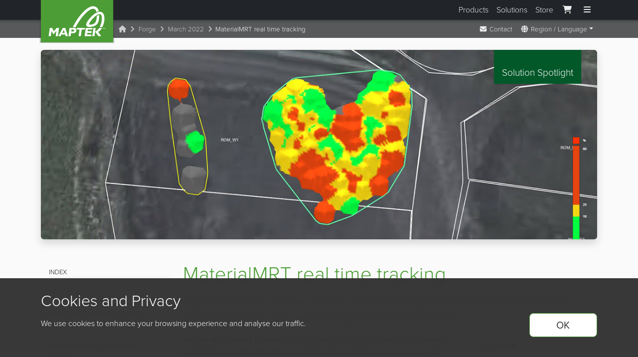

--- FILE ---
content_type: text/html; charset=UTF-8
request_url: https://www.maptek.com/forge/march_2022/materialmrt_real_time_tracking/
body_size: 145822
content:
<!DOCTYPE html>
<html lang="en">
<!-- InstanceBegin template="/Templates/Maptek2015_en.dwt" codeOutsideHTMLIsLocked="false" -->

<head>
    <meta charset="UTF-8">
    <meta name="viewport" content="width=device-width, initial-scale=1">
<meta name="algolia-site-verification" content="E913A8431CB1EBC8" />

<link rel="icon" href="/images/core/favicon/icon.svg" type="image/svg+xml">
<link rel="icon" href="/images/core/favicon/favicon.ico" sizes="any">
<link rel="apple-touch-icon" href="/images/core/favicon/apple-touch-icon.png">
<link rel="manifest" href="/images/core/favicon/manifest.webmanifest">

<!-- <link rel="stylesheet" href="https://use.typekit.net/kkb1mca.css"> -->
<link rel="stylesheet" href="https://use.typekit.net/wek8tia.css">
<link rel="stylesheet" href="/dist/css/styles.css?cb=1677713282417">
<script src="/dist/js/autoBreadcrumbs.js?cb=1677713282417"></script>
<!-- Fontawesome v6 -->
<script src="https://kit.fontawesome.com/9192b33d8f.js" crossorigin="anonymous"></script>
<script type="text/javascript" src="https://cdn.amplitude.com/script/45bb348e12d55432f20587878058867f.experiment.js"></script>    <!-- InstanceBeginEditable name="doctitle" -->
    <title>Maptek - MaterialMRT real time tracking    </title>
    <!-- InstanceEndEditable -->
    <link rel="alternate" type="application/rss+xml" title="Maptek News"
        href="http://feeds.feedburner.com/MaptekNews" />
    <!-- InstanceBeginEditable name="meta" -->

    <link rel="canonical" href="https://www.maptek.com/forge/march_2022/materialmrt_real_time_tracking/">    <meta property="og:description"
        content="Maptek MaterialMRT provides the mechanism for mines to identify, remediate and optimise current discontinuous material flows from in situ rock to run-of-mine (ROM) stockpiles through to the plant. Traditional material [&hellip;]" />
    <meta name="author" content="">
    <meta property="og:image" content="https://www.maptek.com/wordpress/wp-content/uploads/2023/03/article_6_1_thm.jpg" />
    <!-- InstanceEndEditable -->

    <style>
        .additonal-info * {
            font-weight: 300 !important;
        }

        .rotate {
            transition: transform 0.3s ease;
            transform: rotate(0deg);
        }

        .rotate-180 {
            transform: rotate(180deg);
        }

        .mobile-toc {
            background-color: white;
            padding: 0.6rem 1rem 0.6rem 1rem;
            width: 100%;
            box-shadow: 0 2px 4px rgba(0, 0, 0, 0.1);
            border-radius: 6px;
        }
    </style>

    <!-- InstanceBeginEditable name="head" -->
    <!-- InstanceEndEditable -->
</head>

<body>
    <noscript><iframe src="https://www.googletagmanager.com/ns.html?id=GTM-PH7MWZ" height="0" width="0"
        style="display:none;visibility:hidden"></iframe></noscript>
<script src="/dist/js/gtmCookie.js?cb=1677713282417"></script>

<a href="#main-content" style="visibility: hidden; position: absolute;">Skip to main content</a>

<div class="modal fade-out" id="fullscreenMenu" tabindex="-1" aria-labelledby="fullscreenMenuLabel" aria-hidden="true"
    role="dialog">
    <div class="modal-dialog modal-fullscreen">
        <div class="modal-content">
            <div class="container">
                <div class="logo-cont">
                    <a class="brand logo-maptek _menu_link" href="/">
                        <img alt="Maptek" src="/images/core/maptek_logo.svg" width="100%" height="100%">
                    </a>
                </div>
                <div class="modal-header">
                    <button type="button" id="close-button" class="btn-close btn-close-white" data-bs-dismiss="modal"
                        aria-label="Close"></button>
                    <h5 class="modal-title d-none" id="fullscreenMenuLabel">Menu</h5>
                </div>
            </div>
            <div class="modal-body">
                <div class="container">
                    <div class="footer--v12">
                        <!-- Search & quick links -->
                        <div class="row align-items-end gy-3 mb-5">
                            <div class="col-lg-5 col-xl-6">
                                <p class="h3 mt-0 mb-3">How can we help?</p>
                                <form action="/results.html" class="navbar-right" role="search" method="get">
                                    <div class="input-group">
                                        <input type="text" id="search_bar" name="addsearch" required
                                            class="form-control text" placeholder="search maptek.com"
                                            autocomplete="off">
                                        <button type="submit" name="sa" class="btn btn-primary">
                                            <i class="fas fa-search"></i> Search
                                        </button>
                                    </div>
                                </form>
                            </div>
                            <div class="col-lg-7 col-xl-6">
                                <div class="row row-cols-3 g-2 row-cols-sm-4 row-cols-md-6 justify-content-center">
                                    <div class="col">
                                        <a href="/support/" class="productCard menu_product_card_link"
                                            id="support-product-card-nav" aria-label="Support">
                                            <div class="productCard_inner">
                                                <div class="productCard_icon">
                                                    <i class="mi mi-maptek-support mi-72"></i>
                                                </div>
                                                <div class="productCard_labelCont">
                                                    <span class="productCard_label">Support</span>
                                                </div>
                                            </div>
                                        </a>
                                    </div>
                                    <div class="col">
                                        <a class="productCard menu_product_card_link" id="contact-product-card-nav"
                                            href="/contact/" aria-label="Contact">
                                            <div class="productCard_inner">
                                                <div class="productCard_icon">
                                                    <i class="mi mi-maptek-contact mi-72"></i>
                                                </div>
                                                <div class="productCard_labelCont">
                                                    <span class="productCard_label">Contact</span>
                                                </div>
                                            </div>
                                        </a>
                                    </div>
                                    <div class="col">
                                        <a href="/careers/" aria-label="Careers" id="careers-product-card-nav"
                                            class="productCard menu_product_card_link">
                                            <div class="productCard_inner">
                                                <div class="productCard_icon">
                                                    <i class="mi mi-maptek-careers mi-72"></i>
                                                </div>
                                                <div class="productCard_labelCont">
                                                    <span class="productCard_label">Careers</span>
                                                </div>
                                            </div>
                                        </a>
                                    </div>
                                    <div class="col">
                                        <a href="/contact/offices.html" id="offices-product-card-nav"
                                            class="productCard menu_product_card_link">
                                            <div class="productCard_inner">
                                                <div class="productCard_icon">
                                                    <i class="mi mi-maptek-offices mi-72"></i>
                                                </div>
                                                <div class="productCard_labelCont">
                                                    <span class="productCard_label">Offices</span>
                                                </div>
                                            </div>
                                        </a>
                                    </div>
                                    <div class="col">
                                        <a href="/training/" class="productCard menu_product_card_link"
                                            id="training-product-card-nav" aria-label="Training">
                                            <div class="productCard_inner">
                                                <div class="productCard_icon">
                                                    <i class="mi mi-maptek-training mi-72"></i>
                                                </div>
                                                <div class="productCard_labelCont">
                                                    <span class="productCard_label">Training</span>
                                                </div>
                                            </div>
                                        </a>
                                    </div>
                                    <div class="col">
                                        <a href="/account/" id="maptek-account-product-card-nav"
                                            class="productCard menu_product_card_link productCard--secondary">
                                            <div class="productCard_inner">
                                                <div class="productCard_icon">
                                                    <i class="mi mi-maptek-account mi-72"></i>
                                                </div>
                                                <div class="productCard_labelCont">
                                                    <div class="productCard_biglabel">Maptek<br>Account</div>
                                                </div>
                                            </div>
                                        </a>
                                    </div>
                                </div>
                            </div>
                        </div>
                        <!-- Tab section for Products / Solutions -->
                        <div class="d-none d-md-block">
                            <ul class="nav nav-tabs justify-content-center mb-3" id="menu-tab" role="tablist">
                                <li class="nav-item" role="presentation">
                                    <a class="nav-link active" id="products-tab-button" data-bs-toggle="tab"
                                        href="#tabs-products" role="tab" aria-controls="tabs-products"
                                        aria-selected="true">Products</a>
                                </li>
                                <li class="nav-item" role="presentation">
                                    <a class="nav-link" id="solutions-tab-button" data-bs-toggle="tab"
                                        href="#tabs-solutions" role="tab" aria-controls="tabs-solutions"
                                        aria-selected="false">Solutions</a>
                                </li>
                            </ul>
                            <div class="tab-content mb-4" id="menu-tabContent">
                                <div class="tab-pane fade show active" id="tabs-products" role="tabpanel"
                                    aria-labelledby="tabs-products-tab">
                                    <!-- Products -->
                                    <div class="row d-none d-xl-flex">
                                        <div class="col-12 col-lg-3">
                                            <a href="/products/vestrex/" class="products-hero-link">
                                                <div class="products-hero">
                                                    <div class="m-box no-hover pb-1">
                                                        <div class="m-product-icon">
                                                            <i class="mi mi-vestrex mi-32"></i>
                                                        </div>
                                                        <div class="m-product-body">
                                                            <h4>Vestrex</h4>
                                                            <div class="text-grey-300 small">
                                                                Automation & orchestration for strategic decision making
                                                            </div>
                                                        </div>
                                                    </div>
                                                    <div class="d-flex flex-column gap-1">
                                                        <div class="d-flex px-2 align-items-center">
                                                            <i class="mi mi-32 mi-mds"></i>
                                                            <div class="m-box no-hover pb-0">
                                                                <div class="m-product-body">
                                                                    <div class="text-grey-300">MDS</div>
                                                                    <p>
                                                                        Maptek Data System
                                                                    </p>
                                                                </div>
                                                            </div>
                                                        </div>
                                                        <div class="d-flex px-2 align-items-center">
                                                            <i class="mi mi-32 mi-mcf"></i>
                                                            <div class="m-box no-hover pb-0">
                                                                <div class="m-product-body">
                                                                    <div class="text-grey-300">MCF</div>
                                                                    <p>
                                                                        Maptek Compute Framework
                                                                    </p>
                                                                </div>
                                                            </div>
                                                        </div>
                                                        <div class="d-flex px-2 align-items-center">
                                                            <i class="mi mi-32 mi-moe"></i>
                                                            <div class="m-box no-hover">
                                                                <div class="m-product-body">
                                                                    <div class="text-grey-300">MOE</div>
                                                                    <p>
                                                                        Maptek Orchestration Environment
                                                                    </p>
                                                                </div>
                                                            </div>
                                                        </div>
                                                    </div>
                                                    <div class="px-2">
                                                        <p class="mb-0 text-grey-300">Join our early access program to
                                                            unlock value
                                                            for
                                                            your
                                                            organisation.</p>
                                                        <button class="btn btn-link text-end text-grey-300">Learn
                                                            more</button>
                                                    </div>
                                                </div>
                                            </a>
                                        </div>
                                        <div class="col-12 col-lg-9">
                                            <div class="gy-0 gx-3 row row-cols-2 row-cols-lg-3 py-2">
                                                <div class="col">
                                                    <a class="td-none _menu_link" id="product-vulcan"
                                                        href="/products/vulcan/">
                                                        <div class="m-box">
                                                            <div class="m-product-icon">
                                                                <i class="mi mi-vulcan mi-32"></i>
                                                            </div>
                                                            <div class="m-product-body">
                                                                <h4>Vulcan</h4>
                                                                <p>
                                                                    3D mine planning & geological modelling
                                                                </p>
                                                            </div>
                                                        </div>
                                                    </a>
                                                </div>
                                                <div class="col">
                                                    <a class="td-none _menu_link" id="product-blastlogic"
                                                        href="/products/blastlogic/">
                                                        <div class="m-box">
                                                            <div class="m-product-icon">
                                                                <i class="mi mi-blastlogic mi-32"></i>
                                                            </div>
                                                            <div class="m-product-body">
                                                                <h4>BlastLogic</h4>
                                                                <p>
                                                                    Drill & blast management
                                                                </p>
                                                            </div>
                                                        </div>
                                                    </a>
                                                </div>
                                                <div class="col">
                                                    <a class="td-none _menu_link" id="product-scanners"
                                                        href="/products/scanners/">
                                                        <div class="m-box">
                                                            <div class="m-product-icon">
                                                                <i class="mi mi-scanner mi-32"></i>
                                                            </div>
                                                            <div class="m-product-body">
                                                                <h4>Laser Scanners</h4>
                                                                <p>3D laser scanning & imaging</p>
                                                            </div>
                                                        </div>
                                                    </a>
                                                </div>
                                                <div class="col">
                                                    <a class="td-none _menu_link" id="product-geologycore"
                                                        href="/products/geologycore/">
                                                        <div class="m-box">
                                                            <div class="m-product-icon">
                                                                <i class="mi mi-geologycore mi-32"></i>
                                                            </div>
                                                            <div class="m-product-body">
                                                                <h4>GeologyCore</h4>
                                                                <p>
                                                                    Streamlined geological modelling workflow
                                                                </p>
                                                            </div>
                                                        </div>
                                                    </a>
                                                </div>
                                                <div class="col">
                                                    <a class="td-none _menu_link" id="product-evolution"
                                                        href="/products/evolution/">
                                                        <div class="m-box">
                                                            <div class="m-product-icon">
                                                                <i class="mi mi-evolution mi-32"></i>
                                                            </div>
                                                            <div class="m-product-body">
                                                                <h4>Evolution</h4>
                                                                <p>Interconnected mine scheduling</p>
                                                            </div>
                                                        </div>
                                                    </a>
                                                </div>
                                                <div class="col">
                                                    <a class="td-none _menu_link" id="product-pointstudio"
                                                        href="/products/pointstudio/">
                                                        <div class="m-box">
                                                            <div class="m-product-icon">
                                                                <i class="mi mi-pointstudio mi-32"></i>
                                                            </div>
                                                            <div class="m-product-body">
                                                                <h4>PointStudio</h4>
                                                                <p>Point cloud processing & analysis</p>
                                                            </div>
                                                        </div>
                                                    </a>
                                                </div>
                                                <div class="col">
                                                    <a class="td-none _menu_link" id="product-domainmcf"
                                                        href="/products/domainmcf/">
                                                        <div class="m-box">
                                                            <div class="m-product-icon">
                                                                <i class="mi mi-domainmcf mi-32"></i>
                                                            </div>
                                                            <div class="m-product-body">
                                                                <h4>DomainMCF</h4>
                                                                <p>
                                                                    Machine learning assisted domain modelling
                                                                </p>
                                                            </div>
                                                        </div>
                                                    </a>
                                                </div>
                                                <div class="col">
                                                    <a class="td-none _menu_link" id="product-visionv2x"
                                                        href="/products/visionv2x/">
                                                        <div class="m-box">
                                                            <div class="m-product-icon"><i
                                                                    class="mi mi-visionmmp mi-32"></i>
                                                            </div>
                                                            <div class="m-product-body">
                                                                <h4>VisionV2X</h4>
                                                                <p>Reliable proximity awareness underground</p>
                                                            </div>
                                                        </div>
                                                    </a>
                                                </div>
                                                <div class="col">
                                                    <a class="td-none _menu_link" id="product-sentry"
                                                        href="/products/sentry/">
                                                        <div class="m-box">
                                                            <div class="m-product-icon">
                                                                <i class="mi mi-sentry mi-32"></i>
                                                            </div>
                                                            <div class="m-product-body">
                                                                <h4>Sentry</h4>
                                                                <p>
                                                                    LiDAR-based stability & convergence monitoring
                                                                </p>
                                                            </div>
                                                        </div>
                                                    </a>
                                                </div>
                                                <div class="col">
                                                    <a class="td-none _menu_link" id="product-resource-tracking"
                                                        href="/products/resource_tracking/">
                                                        <div class="m-box">
                                                            <div class="m-product-icon"><i class="mi mi-mrt mi-32"></i>
                                                            </div>
                                                            <div class="m-product-body">
                                                                <h4>Maptek Resource Tracking</h4>
                                                                <p>Material tracking & reconciliation systems</p>
                                                            </div>
                                                        </div>
                                                    </a>
                                                </div>
                                                <div class="col">
                                                    <a class="td-none _menu_link" id="product-geospatial-manager"
                                                        href="/products/geospatial_manager/">
                                                        <div class="m-box">
                                                            <div class="m-product-icon"><i
                                                                    class="mi mi-geospatial-manager mi-32"></i></div>
                                                            <div class="m-product-body">
                                                                <h4>GeoSpatial Manager</h4>
                                                                <p>Dynamic survey surface updates</p>
                                                            </div>
                                                        </div>
                                                    </a>
                                                </div>
                                                <div class="col">
                                                    <a class="td-none _menu_link" id="product-pointmodeller"
                                                        href="/products/pointmodeller/">
                                                        <div class="m-box">
                                                            <div class="m-product-icon"><i
                                                                    class="mi mi-pointmodeller mi-32"></i>
                                                            </div>
                                                            <div class="m-product-body">
                                                                <h4>PointModeller</h4>
                                                                <p>Derive value from airborne or mobile sensor data</p>
                                                            </div>
                                                        </div>
                                                    </a>
                                                </div>
                                            </div>
                                        </div>
                                    </div>
                                    <div class="row row-cols-md-2 row-cols-xl-4 gy-3 d-xl-none">
                                        <div class="col d-flex flex-column gap-2">
                                            <a href="/products/vestrex/" class="products-hero-link">
                                                <div class="products-hero">
                                                    <div class="m-box no-hover pb-1">
                                                        <div class="m-product-icon">
                                                            <i class="mi mi-vestrex mi-32"></i>
                                                        </div>
                                                        <div class="m-product-body">
                                                            <h4>Vestrex</h4>
                                                            <div class="text-grey-300 small">
                                                                Automation & orchestration for strategic decision making
                                                            </div>
                                                        </div>
                                                    </div>
                                                    <div class="d-flex flex-column gap-1">
                                                        <div class="d-flex px-2 align-items-center">
                                                            <i class="mi mi-32 mi-mds"></i>
                                                            <div class="m-box no-hover pb-0">
                                                                <div class="m-product-body no-hover">
                                                                    <div class="text-grey-300">MDS</div>
                                                                    <p>
                                                                        Maptek Data System
                                                                    </p>
                                                                </div>
                                                            </div>
                                                        </div>
                                                        <div class="d-flex px-2 align-items-center">
                                                            <i class="mi mi-32 mi-mcf"></i>
                                                            <div class="m-box no-hover pb-0">
                                                                <div class="m-product-body no-hover">
                                                                    <div class="text-grey-300">MCF</div>
                                                                    <p>
                                                                        Maptek Compute Framework
                                                                    </p>
                                                                </div>
                                                            </div>
                                                        </div>
                                                        <div class="d-flex px-2 align-items-center">
                                                            <i class="mi mi-32 mi-moe"></i>
                                                            <div class="m-box no-hover">
                                                                <div class="m-product-body no-hover">
                                                                    <div class="text-grey-300">MOE</div>
                                                                    <p>
                                                                        Maptek Orchestration Environment
                                                                    </p>
                                                                </div>
                                                            </div>
                                                        </div>
                                                    </div>
                                                    <div class="px-2">
                                                        <p class="mb-0 text-grey-300">Join our early access program to
                                                            unlock value
                                                            for
                                                            your
                                                            organisation.</p>
                                                        <p>
                                                            <button class="btn btn-link text-grey-300">Learn
                                                                more</button>
                                                        </p>

                                                    </div>
                                                </div>
                                            </a>
                                            <a class="td-none _menu_link" id="product-blastlogic"
                                                href="/products/blastlogic/">
                                                <div class="m-box">
                                                    <div class="m-product-icon">
                                                        <i class="mi mi-blastlogic mi-32"></i>
                                                    </div>
                                                    <div class="m-product-body">
                                                        <h4>BlastLogic</h4>
                                                        <p>
                                                            Drill & blast management
                                                        </p>
                                                    </div>
                                                </div>
                                            </a>
                                            <a class="td-none _menu_link" id="product-evolution"
                                                href="/products/evolution/">
                                                <div class="m-box">
                                                    <div class="m-product-icon">
                                                        <i class="mi mi-evolution mi-32"></i>
                                                    </div>
                                                    <div class="m-product-body">
                                                        <h4>Evolution</h4>
                                                        <p>Interconnected mine scheduling<br /><br class="d-lg-none" />
                                                        </p>
                                                    </div>
                                                </div>
                                            </a>
                                            <a class="td-none _menu_link" id="product-visionv2x"
                                                href="/products/visionv2x/">
                                                <div class="m-box">
                                                    <div class="m-product-icon"><i class="mi mi-visionmmp mi-32"></i>
                                                    </div>
                                                    <div class="m-product-body">
                                                        <h4>VisionV2X</h4>
                                                        <p>Reliable proximity awareness underground</p>
                                                    </div>
                                                </div>
                                            </a>
                                            <a class="td-none _menu_link" id="product-geospatial-manager"
                                                href="/products/geospatial_manager/">
                                                <div class="m-box">
                                                    <div class="m-product-icon"><i
                                                            class="mi mi-geospatial-manager mi-32"></i></div>
                                                    <div class="m-product-body">
                                                        <h4>GeoSpatial Manager</h4>
                                                        <p>Dynamic survey surface updates</p>
                                                    </div>
                                                </div>
                                            </a>
                                        </div>
                                        <div class="col d-flex flex-column gap-2">
                                            <a class="td-none _menu_link" id="product-vulcan" href="/products/vulcan/">
                                                <div class="m-box">
                                                    <div class="m-product-icon">
                                                        <i class="mi mi-vulcan mi-32"></i>
                                                    </div>
                                                    <div class="m-product-body">
                                                        <h4>Vulcan</h4>
                                                        <p>
                                                            3D mine planning & geological modelling
                                                        </p>
                                                    </div>
                                                </div>
                                            </a>
                                            <a class="td-none _menu_link" id="product-geologycore"
                                                href="/products/geologycore/">
                                                <div class="m-box">
                                                    <div class="m-product-icon">
                                                        <i class="mi mi-geologycore mi-32"></i>
                                                    </div>
                                                    <div class="m-product-body">
                                                        <h4>GeologyCore</h4>
                                                        <p>
                                                            Streamlined geological modelling workflow
                                                        </p>
                                                    </div>
                                                </div>
                                            </a>
                                            <a class="td-none _menu_link" id="product-domainmcf"
                                                href="/products/domainmcf/">
                                                <div class="m-box">
                                                    <div class="m-product-icon">
                                                        <i class="mi mi-domainmcf mi-32"></i>
                                                    </div>
                                                    <div class="m-product-body">
                                                        <h4>DomainMCF</h4>
                                                        <p>
                                                            Machine learning assisted domain modelling
                                                        </p>
                                                    </div>
                                                </div>
                                            </a>
                                            <a class="td-none _menu_link" id="product-resource-tracking"
                                                href="/products/resource_tracking/">
                                                <div class="m-box">
                                                    <div class="m-product-icon"><i class="mi mi-mrt mi-32"></i>
                                                    </div>
                                                    <div class="m-product-body">
                                                        <h4>Maptek Resource Tracking</h4>
                                                        <p>Material tracking & reconciliation systems</p>
                                                    </div>
                                                </div>
                                            </a>
                                            <a class="td-none _menu_link" id="product-scanners"
                                                href="/products/scanners/">
                                                <div class="m-box">
                                                    <div class="m-product-icon">
                                                        <i class="mi mi-scanner mi-32"></i>
                                                    </div>
                                                    <div class="m-product-body">
                                                        <h4>Laser Scanners</h4>
                                                        <p>3D laser scanning & imaging</p>
                                                    </div>
                                                </div>
                                            </a>
                                            <a class="td-none _menu_link" id="product-pointstudio"
                                                href="/products/pointstudio/">
                                                <div class="m-box">
                                                    <div class="m-product-icon">
                                                        <i class="mi mi-pointstudio mi-32"></i>
                                                    </div>
                                                    <div class="m-product-body">
                                                        <h4>PointStudio</h4>
                                                        <p>Point cloud processing & analysis</p>
                                                    </div>
                                                </div>
                                            </a>
                                            <a class="td-none _menu_link" id="product-sentry" href="/products/sentry/">
                                                <div class="m-box">
                                                    <div class="m-product-icon">
                                                        <i class="mi mi-sentry mi-32"></i>
                                                    </div>
                                                    <div class="m-product-body">
                                                        <h4>Sentry</h4>
                                                        <p>
                                                            LiDAR-based stability & convergence monitoring
                                                        </p>
                                                    </div>
                                                </div>
                                            </a>
                                            <a class="td-none _menu_link" id="product-pointmodeller"
                                                href="/products/pointmodeller/">
                                                <div class="m-box">
                                                    <div class="m-product-icon"><i
                                                            class="mi mi-pointmodeller mi-32"></i>
                                                    </div>
                                                    <div class="m-product-body">
                                                        <h4>PointModeller</h4>
                                                        <p>Derive value from airborne or mobile sensor data</p>
                                                    </div>
                                                </div>
                                            </a>
                                        </div>
                                    </div>
                                </div>
                                <div class="tab-pane fade" id="tabs-solutions" role="tabpanel"
                                    aria-labelledby="tabs-solutions-tab">
                                    <div class="row row-cols-2 row-cols-lg-3 py-2">
                                        <div class="col">
                                            <a class="td-none _menu_link" id="exploration-solution"
                                                href="/solutions/exploration_and_geology.html">
                                                <div class="m-box">
                                                    <div class="m-product-body">
                                                        <h4>Exploration &amp; Geology</h4>
                                                        <p>Fully utilise your exploration data to build more accurate
                                                            models and estimations to better inform mine planning.</p>
                                                        <a href="/solutions/exploration_and_geology.html"
                                                            class="btn btn-link btn-sm mt-2 alignright">Learn More</a>
                                                    </div>
                                                </div>
                                            </a>
                                        </div>
                                        <div class="col">
                                            <a class="td-none _menu_link" id="planning-solution"
                                                href="/solutions/planning_and_design.html">
                                                <div class="m-box">
                                                    <div class="m-product-body">
                                                        <h4>Planning &amp; Design</h4>
                                                        <p>Build and evaluate a variety of mine scenarios to ensure you
                                                            produce operationally viable plans and schedules.</p>
                                                        <a href="/solutions/planning_and_design.html"
                                                            class="btn btn-link btn-sm mt-2 alignright">Learn More</a>
                                                    </div>
                                                </div>
                                            </a>
                                        </div>
                                        <div class="col">
                                            <a class="td-none _menu_link" id="operations-solution"
                                                href="/solutions/operations_and_production.html">
                                                <div class="m-box">
                                                    <div class="m-product-body">
                                                        <h4>Operations &amp; Production</h4>
                                                        <p>Keep track of key activities across your processes to
                                                            continually
                                                            increase production, efficiency and safety.</p>
                                                        <a href="/solutions/operations_and_production.html"
                                                            class="btn btn-link btn-sm mt-2 alignright">Learn More</a>
                                                    </div>
                                                </div>
                                            </a>
                                        </div>
                                    </div>
                                </div>
                            </div>
                        </div>
                        <!-- Nav Links -->
                        <div class="footer__navLinks row row-cols-1 row-cols-md-2 row-cols-lg-5">
                            <div class="col d-md-none">
                                <h4><a class="_menu_link" id="menu-link-products" href="/products/">Products</a></h4>
                                <div class="nav-links">
                                    <a class="_menu_link" id="menu-link-vulcan" href="/products/vulcan/"><i
                                            class="mi mi-vulcan"></i>Vulcan</a>
                                    <a class="_menu_link" id="menu-link-scanners" href="/products/scanners/"><i
                                            class="mi mi-scanner"></i>Laser
                                        Scanners</a>
                                    <a class="_menu_link" id="menu-link-pointstudio" href="/products/pointstudio/"><i
                                            class="mi mi-pointstudio"></i>PointStudio</a>
                                    <a class="_menu_link" id="menu-link-blastlogic" href="/products/blastlogic/"><i
                                            class="mi mi-blastlogic"></i>BlastLogic</a>
                                    <a class="_menu_link" id="menu-link-evolution" href="/products/evolution/"><i
                                            class="mi mi-evolution"></i>Evolution</a>
                                    <a class="_menu_link" id="menu-link-sentry" href="/products/sentry/"><i
                                            class="mi mi-sentry"></i>Sentry</a>
                                    <a class="_menu_link" id="menu-link-geologycore" href="/products/geologycore/"><i
                                            class="mi mi-geologycore"></i>GeologyCore</a>
                                    <a class="_menu_link" id="menu-link-gsm" href="/products/geospatial_manager/"><i
                                            class="mi mi-geospatial-manager"></i>GeoSpatial Manager</a>
                                    <a class="_menu_link" id="menu-link-visionv2x" href="/products/visionv2x/"><i
                                            class="mi mi-visionmmp"></i>VisionV2X</a>
                                    <a class="_menu_link" id="menu-link-domainmcf" href="/products/domainmcf/"><i
                                            class="mi mi-domainmcf"></i>DomainMCF</a>
                                    <a class="_menu_link" id="menu-link-pointmodeller"
                                        href="/products/pointmodeller/"><i
                                            class="mi mi-pointmodeller"></i>PointModeller</a>
                                    <a class="_menu_link" id="menu-link=mrt" href="/products/resource_tracking/"><i
                                            class="mi mi-mrt"></i>Resource Tracking</a>
                                </div>
                                <h4>Cloud Ecosystem</h4>
                                <div class="nav-links">
                                    <a class="_menu_link" id="menu-link-vestrex" href="/products/vestrex/"><i
                                            class="mi mi-vestrex"></i>Vestrex</a>
                                    <a class="_menu_link" id="menu-link-mds" href="/products/vestrex/index.html#mds"><i
                                            class="mi mi-mds"></i>MDS</a>
                                    <a class="_menu_link" id="menu-link-mcf" href="/products/vestrex/index.html#mcf"><i
                                            class="mi mi-mcf"></i>MCF</a>
                                    <a class="_menu_link" id="menu-link-moe" href="/products/vestrex/index.html#moe"><i
                                            class="mi mi-moe"></i>MOE</a>
                                </div>
                            </div>
                            <div class="col">
                                <h4><a class="_menu_link" id="menu-link-training" href="/training/">Training</a></h4>
                                <div class="nav-links">
                                    <a class="_menu_link" id="menu-link-online-training" href="/training/online/"><i
                                            class="fas fa-globe"></i>Online
                                        Training</a>
                                    <a class="_menu_link" id="menu-link-training-au" href="/training/australia.html"><i
                                            class="fas fa-globe-asia"></i>Australia</a>
                                    <a class="_menu_link" id="menu-link-training-na" href="/training/north_america/"><i
                                            class="fas fa-globe-americas"></i>North America</a>
                                    <a class="_menu_link" id="menu-link-training-eu" href="/training/europe/"><i
                                            class="fas fa-globe-europe"></i>Europe</a>
                                    <a class="_menu_link" id="menu-link-training-rsa"
                                        href="/training/south_africa.html"><i class="fas fa-globe-africa"></i>Southern
                                        Africa</a>
                                    <a class="_menu_link" id="menu-link-training-mx" href="/mx/capacitacion/"><i
                                            class="fas fa-globe-americas"></i>Mexico
                                        <small>(Spanish)</small></a>
                                    <a class="_menu_link" id="menu-link-training-sa" href="/cl/capacitacion/"><i
                                            class="fas fa-globe-americas"></i>South America
                                        <small>(Spanish)</small></a>
                                </div>
                            </div>
                            <div class="col">
                                <div class="d-md-none">
                                    <h4><a class="_menu_link" id="menu-link-solutions" href="/solutions">Solutions</a>
                                    </h4>
                                    <div class="nav-links">
                                        <a class="_menu_link" id="menu-link-exploration"
                                            href="/solutions/exploration_and_geology.html"><i
                                                class="fa-solid fa-mountains"></i>Exploration &amp; Geology</a>
                                        <a class="_menu_link" id="menu-link-planning"
                                            href="/solutions/planning_and_design.html"><i
                                                class="fa-solid fa-pen-ruler"></i>Planning
                                            &amp; Design</a>
                                        <a class="_menu_link" id="menu-link-operations"
                                            href="/solutions/operations_and_production.html"><i
                                                class="fak fa-mine-truck"></i>Operations &amp;
                                            Production</a>
                                    </div>
                                </div>
                                <h4><a class="_menu_link" id="menu-link-services" href="/services">Services</a></h4>
                                <div class="nav-links">
                                    <a class="_menu_link" id="menu-link-consulting" href="/services/consulting.html"><i
                                            class="fas fa-user-tie"></i>Consulting</a>
                                </div>
                                <h4><a class="_menu_link" id="menu-link-video" href="/video">Videos</a></h4>
                                <div class="nav-links">
                                    <a class="_menu_link" id="menu-link-webinars" href="/video/webinars.html"><i
                                            class="fas fa-desktop"></i>Webinars</a>
                                    <a class="_menu_link" id="menu-link-solution-vids" href="/video/solution.html"><i
                                            class="fas fa-video-plus"></i>Solution Videos</a>
                                    <a class="_menu_link" id="menu-link-how-to-vids" href="/video/how_to.html"><i
                                            class="fas fa-clapperboard-play"></i>How To
                                        Videos</a>
                                </div>
                            </div>
                            <div class="col">
                                <h4>
                                    <a class="_menu_link" id="menu-link-news-title" href="/news">News</a> and
                                    <a class="_menu_link" id="menu-link-events-title" href="/events/">Events</a>
                                </h4>
                                <div class="nav-links">
                                    <a class="_menu_link" id="menu-link-news" href="/news/"><i
                                            class="fas fa-newspaper"></i>News</a>
                                    <a class="_menu_link" id="menu-link-blogs" href="/blogs/"><i
                                            class="fas fa-rss"></i>Blogs</a>
                                    <a class="_menu_link" id="menu-link-events" href="/events/"><i
                                            class="fas fa-calendar"></i>Upcoming Events</a>
                                </div>
                                <h4>Resources</h4>
                                <div class="nav-links">
                                    <a class="_menu_link" id="menu-link-forge" href="/forge/"><i
                                            class="fas fa-book-open"></i>Forge
                                        Newsletter</a>
                                    <a class="_menu_link" id="menu-link-case-studies" href="/case_studies"><i
                                            class="fa-solid fa-book"></i>Case Studies</a>
                                    <a class="_menu_link" id="menu-link-labs" href="https://labs.maptek.com/"><i
                                            class="mi mi-maptek-labs-white"></i>Maptek
                                        Labs</a>
                                </div>
                            </div>

                            <div class="col">
                                <h4><a class="_menu_link" id="menu-link-about" href="/about/">Our Story</a></h4>
                                <div class="nav-links">
                                    <a class="_menu_link" id="menu-link-history" href="/about/our_history.html"><i
                                            class="mi mi-maptek-white"></i>Our
                                        History</a>
                                    <a class="_menu_link" id="menu-link-future" href="/about/our_future.html"><i
                                            class="fa-solid fa-sun-bright"></i>Our
                                        Future</a>
                                    <a class="_menu_link" id="menu-link-collab" href="/about/collaboration/"><i
                                            class="fa-solid fa-handshake"
                                            style="transform: rotate(-45deg)"></i>Collaboration</a>
                                </div>
                                <h4><a class="_menu_link" id="menu-link-careers-title"
                                        href="/careers/">Opportunities</a></h4>
                                <div class="nav-links">
                                    <a class="_menu_link" id="menu-link-careers" href="/careers/"><i
                                            class="fa-solid fa-helmet-safety"></i>Careers</a>
                                    <a class="_menu_link" id="menu-link-internships"
                                        href="/careers/internships/index.html"><i
                                            class="fa-solid fa-graduation-cap"></i>Intern Programs</a>
                                    <a class="_menu_link" id="menu-link-university-engagement"
                                        href="/about/collaboration/universities.html"><i
                                            class="fa-solid fa-building-columns"></i>University Engagement</a>
                                </div>
                            </div>
                            <div class="col">
                                <h4><a class="_menu_link" id="menu-link-company" href="/about/">Company <span
                                            class="d-lg-none d-xl-inline">and Culture</span></a></h4>
                                <div class="nav-links">
                                    <a class="_menu_link" id="menu-link-offices" href="/contact/offices.html"><i
                                            class="fa-solid fa-building"></i>Maptek
                                        Offices</a>
                                    <a class="_menu_link" id="menu-link-partners"
                                        href="/about/collaboration/partnerships.html"><i
                                            class="fa fa-handshake"></i>Partners</a>
                                    <a class="_menu_link" id="menu-link-resellers" href="/contact/resellers.html"><i
                                            class="fa-solid fa-store"></i>Resellers</a>
                                    <a class="_menu_link" id="menu-link-principles" href="/about/principles.html"><i
                                            class="fa-solid fa-list-ul"></i>Maptek
                                        Principles</a>
                                    <a class="_menu_link" id="menu-link-community" href="/about/community.html"><i
                                            class="fa-solid fa-user-group-simple"></i>Community</a>
                                    <a class="_menu_link" id="menu-link-awards" href="/about/awards.html"><i
                                            class="fa-solid fa-award"></i>Awards &amp;
                                        Accreditations</a>
                                </div>

                            </div>
                        </div>
                    </div>
                </div>
            </div>
        </div>
    </div>
</div>
</div>
<div class="fixed-top" id="mainNav">
    <div class="navbar navbar-expand-md navbar-main navbar-dark bg-dark">
        <div class="container">
            <div class="logo-cont">
                <a class="brand logo-maptek _menu_link" id="maptekLogo" href="/">
                    <img alt="Maptek" src="/images/core/maptek_logo.svg" width="100%" height="100%">
                </a>
            </div>
            <div class="navbar-header navbar-spacing justify-content-end">
                <div style="display: flex; align-items: center; justify-content: end; gap: 0.5rem;">
                    <a href="https://store.maptek.com" id="store-topnav-mobile" class="d-none d-md-none">
                        <i id="store-cartIcon-topnav-mobile" class="fas fa-fw fa-cart-shopping text-white"
                            style="font-size: 19px; padding-top: 4px;"></i>
                        <div id="cart-badge-mobile-170924"
                            style="display: none; background-color: rgb(183, 33, 38);color: white;font-size: 12px;min-width: 18px;min-height: 18px;justify-content: center;align-items: center;border-radius: 100%;position: absolute;top: 0px; transform: translate(85%, -0%);">
                        </div>
                    </a>
                    <button type="button" data-bs-toggle="modal" data-bs-target="#fullscreenMenu" class="navbar-toggler"
                        aria-label="Toggle menu">
                        <span class="navbar-toggler-icon"></span>
                    </button>
                </div>
            </div>

            <div id="navbar-collapse-1" class="navbar-collapse collapse">
                <ul class="nav navbar-nav navbar-right hidden-xs" id="search_nav">
                    <li class="nav-item">
                        <a class="nav-link _menu_link" id="products-topnav" onclick="products()" href="#"
                            data-bs-toggle="modal" data-bs-target="#fullscreenMenu">Products</a>
                    </li>
                    <li class="nav-item">
                        <a class="nav-link _menu_link" id="solutions-topnav" onclick="solutions()" href="#"
                            data-bs-toggle="modal" data-bs-target="#fullscreenMenu">Solutions</a>
                    </li>
                    <li class="nav-item d-none" id="storeTextNavItem">
                        <a class="nav-link _menu_link" id="storeText-topnav" href="https://store.maptek.com">Store</a>
                    </li>
                    <li class="nav-item relative d-none" id="storeCartNavItem" style="position: relative;">
                        <a href="https://store.maptek.com" class="nav-link menu-icon _menu_link" id="store-topnav">
                            <i id="store-cartIcon-topnav" class="fas fa-fw fa-cart-shopping"></i>
                            <div id="cart-badge"
                                style="background-color: #b72126; color: white; width: fit-content; width: fit-content; font-size: 12px; min-width: 18px; min-height: 18px; display: none; justify-content: center; border-radius: 100%; position: absolute; top: 0; right: 0; transform: translateY(-25%); transform: translateX(0%);">
                            </div>
                        </a>

                    </li>

                    <li class="nav-item dropdown yamm-fw">
                        <a href="#" data-bs-toggle="modal" data-bs-target="#fullscreenMenu"
                            class="nav-link menu-icon _menu_link" id="hamburger-topnav">
                            <i class="fas fa-fw fa-bars"></i>
                        </a>
                    </li>
                </ul>
                <form action="/results.html" class="navbar-form d-md-none d-lg-none d-xl-none" method="get">
                    <div class="input-group">
                        <input type="text" name="addsearch" required class="form-control text" placeholder="Search">
                        <span class="input-group-btn">
                            <button type="submit" name="sa" class="btn btn-primary" aria-label="Search">
                                <i class="fas fa-fw fa-search"></i>
                            </button>
                        </span>
                    </div>
                </form>
            </div>
        </div>
    </div>
</div>
</div>
<nav class="navbar navbar-dark navbar-expand navbar-sub">
    <div class="container w-100">
        <div class="col-md-8 col-lg-9 hidden-xs">
            <div class="b-crumb crumb-spacing">    <!-- InstanceBeginEditable name="Breadcrumb" -->
    <script type="text/javascript">
        breadcrumbs()
    </script>
    <!-- InstanceEndEditable -->
    </div>
</div>
<div class="col-md-4 col-lg-3">
    <ul class="navbar-nav justify-content-end">
        <li class="nav-item">
            <a class="nav-link breadcrumbsContact" id="breadcrumbs-contact" href="/contact/"><i
                    class="fas fa-fw fa-envelope"></i> Contact</a>
        </li>
        <li class="nav-item dropdown">
            <a class="nav-link dropdown-toggle" href="#" id="regionLanguageMenu" data-bs-toggle="dropdown"
                aria-expanded="false"><i class="fas fa-fw fa-globe"></i> Region / Language</a>
            <ul class="dropdown-menu" aria-labelledby="regionLanguageMenu" style="z-index: 1050;">
                <li>
                    <h6 class="dropdown-header"><strong class="fw-bold">English</strong></h6>
                </li>
                <li><a class="dropdown-item text-primary" href="/" id="breadcrumbs-global">Global site</a></li>
                <li></li>
                <li>
                    <h6 class="dropdown-header"><strong class="fw-bold">Español</strong> / <span
                            class="text-muted">Spanish</span></h6>
                </li>
                <li><a class="dropdown-item text-primary" href="/cl/" id="breadcrumbs-chile">Chile</a></li>
                <li><a class="dropdown-item text-primary" href="/mx/" id="breadcrumbs-mexico">México</a></li>
                <li></li>
                <li>
                    <h6 class="dropdown-header"><strong class="fw-bold">Français</strong> / <span
                            class="text-muted">French</span></h6>
                </li>
                <li><a class="dropdown-item text-primary" href="/fr/" id="breadcrumbs-canada">Canada</a></li>
                <li></li>
                <li>
                    <h6 class="dropdown-header"><strong class="fw-bold">Português</strong> / <span
                            class="text-muted">Portuguese</span></h6>
                </li>
                <li><a class="dropdown-item text-primary" href="/br/" id="breadcrumbs-brazil">Brazil</a></li>
                <li></li>
                <li>
                    <h6 class="dropdown-header"><strong class="fw-bold">Русский</strong> / <span
                            class="text-muted">Russian</span></h6>
                </li>
                <li><a class="dropdown-item text-primary" href="/ru/" id="breadcrumbs-russia">Казахстан <span
                            class="text-muted fs-6"> / Kazakhstan</span></a></li>
            </ul>
        </li>
    </ul>
</div>
</div>
</nav>    <!-- InstanceBeginEditable name="Body" -->
                <div class="container">
            <section class="article-head hero-section mt-4">
                                    <div class="position-absolute topTag bg-secondary" style="top: 0;right: 2rem;">Solution Spotlight</div>
                                <div class="hero-media">
                                            <img src="https://www.maptek.com/wordpress/wp-content/uploads/2023/03/article_6_1_masthead.jpg" />
                                    </div>
                            </section>
        </div>
        <main class="container">
        <div class="article-body pt-md-5 pt-4">
            <div class=" row">
                                    <div class="col-md-4 col-lg-3">
                        <div class="d-flex flex-column flex-shrink-0">
                                                            
                                <!-- Mobile Navigation -->
                                <div class="d-md-none" id="mobile-toc">
                                    <div class="mobile-toc mb-4 ">
                                        <div class="d-flex align-items-center justify-content-between">
                                            <p class="text-dark my-1 flex-grow-1" id="tableOfContents" data-bs-toggle="collapse"
                                                data-bs-target="#topCollapseDropdownForge" aria-expanded="false"
                                                aria-controls="topCollapseDropdownForge">
                                                March 2022 Issue Index
                                            </p>
                                            <div data-bs-toggle="collapse" data-bs-target="#topCollapseDropdownForge"
                                                aria-expanded="false" aria-controls="topCollapseDropdownForge">
                                                <i class="fa fa-chevron-down text-grey-600 rotate"></i>
                                            </div>
                                        </div>
                                    </div>



                                    <div class="collapse" id="topCollapseDropdownForge">
                                        <div class="mobile-toc">
                                            <ul class="nav flex-column text-grey-600 mb-3" id="productSubNav">
                                                <li class="text-dark mt-3 mt-md-0 mb-2 small border-bottom border-primary">
                                                    Index
                                                </li>
                                                <a class="nav-link"
                                                    href="https://www.maptek.com/forge/march_2022/">All</a>
                                                <li class="nav-item">
                                            <a class="nav-link " href="https://www.maptek.com/forge/march_2022/dashboard_delivers_on_data_analytics/">Dashboard delivers on data analytics</a>
                                        </li><li class="nav-item">
                                            <a class="nav-link " href="https://www.maptek.com/forge/march_2022/accounting_for_unplanned_events/">Accounting for unplanned events</a>
                                        </li><li class="nav-item">
                                            <a class="nav-link " href="https://www.maptek.com/forge/march_2022/environmental_impacts_of_mining/">Environmental impacts of mining</a>
                                        </li><li class="nav-item">
                                            <a class="nav-link " href="https://www.maptek.com/forge/march_2022/changing_the_way_mining_is_done/">Changing the way mining is done</a>
                                        </li><li class="nav-item">
                                            <a class="nav-link " href="https://www.maptek.com/forge/march_2022/digital_rethinking/">Digital rethinking</a>
                                        </li><li class="nav-item">
                                            <a class="nav-link active" href="https://www.maptek.com/forge/march_2022/materialmrt_real_time_tracking/">MaterialMRT real time tracking</a>
                                        </li><li class="nav-item">
                                            <a class="nav-link " href="https://www.maptek.com/forge/march_2022/maptek_rewards_innovation/">Maptek rewards innovation</a>
                                        </li><li class="nav-item">
                                            <a class="nav-link " href="https://www.maptek.com/forge/march_2022/advanced_geostatistics_training/">Advanced geostatistics training</a>
                                        </li><li class="nav-item">
                                            <a class="nav-link " href="https://www.maptek.com/forge/march_2022/vale_john_mossop/">Vale John Mossop</a>
                                        </li>                                                <li class="text-dark mt-3 mt-md-0 mb-2 small border-bottom border-primary">
                                                    Related Pages
                                                </li>
                                                <li class="nav-item">
                                                    <a class="nav-link" href="https://www.maptek.com/forge/">Forge
                                                        Home</a>
                                                </li>
                                                <li class="nav-item">
                                                    <a class="nav-link"
                                                        href="https://www.maptek.com/forge/archive/">Forge
                                                        Archive</a>
                                                </li>
                                            </ul>
                                        </div>
                                        <br>
                                    </div>
                                </div>

                                <ul class="sidebar-nav nav nav-pills flex-column mb-5 d-none d-md-flex">
                                    <div class="sidebar-category-title">Index</div>
                                    <li class="nav-item">
                                        <a class="nav-link "
                                            href="https://www.maptek.com/forge/march_2022/">All</a>
                                    </li>
                                    <li class="nav-item">
                                            <a class="nav-link " href="https://www.maptek.com/forge/march_2022/dashboard_delivers_on_data_analytics/">Dashboard delivers on data analytics</a>
                                        </li><li class="nav-item">
                                            <a class="nav-link " href="https://www.maptek.com/forge/march_2022/accounting_for_unplanned_events/">Accounting for unplanned events</a>
                                        </li><li class="nav-item">
                                            <a class="nav-link " href="https://www.maptek.com/forge/march_2022/environmental_impacts_of_mining/">Environmental impacts of mining</a>
                                        </li><li class="nav-item">
                                            <a class="nav-link " href="https://www.maptek.com/forge/march_2022/changing_the_way_mining_is_done/">Changing the way mining is done</a>
                                        </li><li class="nav-item">
                                            <a class="nav-link " href="https://www.maptek.com/forge/march_2022/digital_rethinking/">Digital rethinking</a>
                                        </li><li class="nav-item">
                                            <a class="nav-link active" href="https://www.maptek.com/forge/march_2022/materialmrt_real_time_tracking/">MaterialMRT real time tracking</a>
                                        </li><li class="nav-item">
                                            <a class="nav-link " href="https://www.maptek.com/forge/march_2022/maptek_rewards_innovation/">Maptek rewards innovation</a>
                                        </li><li class="nav-item">
                                            <a class="nav-link " href="https://www.maptek.com/forge/march_2022/advanced_geostatistics_training/">Advanced geostatistics training</a>
                                        </li><li class="nav-item">
                                            <a class="nav-link " href="https://www.maptek.com/forge/march_2022/vale_john_mossop/">Vale John Mossop</a>
                                        </li>                                </ul>

                                                                    <ul class="sidebar-nav nav nav-pills flex-column d-none">
                                        <div class="sidebar-category-title">Archive</div>
                                        <li class="nav-item">
                                    <a class="nav-link " href="https://www.maptek.com/forge/june_2025/">
                                        <i class=""></i> June 2025
                                    </a>
                                </li><li class="nav-item">
                                    <a class="nav-link " href="https://www.maptek.com/forge/march_2025/">
                                        <i class=""></i> March 2025
                                    </a>
                                </li><li class="nav-item">
                                    <a class="nav-link " href="https://www.maptek.com/forge/december_2024/">
                                        <i class=""></i> December 2024
                                    </a>
                                </li><li class="nav-item">
                                    <a class="nav-link " href="https://www.maptek.com/forge/september_2024/">
                                        <i class=""></i> September 2024
                                    </a>
                                </li><li class="nav-item">
                                    <a class="nav-link " href="https://www.maptek.com/forge/june_2024/">
                                        <i class=""></i> June 2024
                                    </a>
                                </li><li class="nav-item">
                                    <a class="nav-link " href="https://www.maptek.com/forge/march_2024/">
                                        <i class=""></i> March 2024
                                    </a>
                                </li><li class="nav-item">
                                    <a class="nav-link " href="https://www.maptek.com/forge/december_2023/">
                                        <i class=""></i> December 2023
                                    </a>
                                </li><li class="nav-item">
                                    <a class="nav-link " href="https://www.maptek.com/forge/september-2023/">
                                        <i class=""></i> September 2023
                                    </a>
                                </li><li class="nav-item">
                                    <a class="nav-link " href="https://www.maptek.com/forge/june_2023/">
                                        <i class=""></i> June 2023
                                    </a>
                                </li><li class="nav-item">
                                    <a class="nav-link " href="https://www.maptek.com/forge/march_2023/">
                                        <i class=""></i> March 2023
                                    </a>
                                </li><li class="nav-item">
                                    <a class="nav-link " href="https://www.maptek.com/forge/december_2022/">
                                        <i class=""></i> December 2022
                                    </a>
                                </li><li class="nav-item">
                                    <a class="nav-link " href="https://www.maptek.com/forge/september_2022/">
                                        <i class=""></i> September 2022
                                    </a>
                                </li><li class="nav-item">
                                    <a class="nav-link " href="https://www.maptek.com/forge/june_2022/">
                                        <i class=""></i> June 2022
                                    </a>
                                </li><li class="nav-item">
                                    <a class="nav-link active" href="https://www.maptek.com/forge/march_2022/">
                                        <i class=""></i> March 2022
                                    </a>
                                </li><li class="nav-item">
                                    <a class="nav-link " href="https://www.maptek.com/forge/december_2021/">
                                        <i class=""></i> December 2021
                                    </a>
                                </li><li class="nav-item">
                                    <a class="nav-link " href="https://www.maptek.com/forge/september_2021/">
                                        <i class=""></i> September 2021
                                    </a>
                                </li><li class="nav-item">
                                    <a class="nav-link " href="https://www.maptek.com/forge/june_2021/">
                                        <i class=""></i> June 2021
                                    </a>
                                </li><li class="nav-item">
                                    <a class="nav-link " href="https://www.maptek.com/forge/march_2021/">
                                        <i class=""></i> March 2021
                                    </a>
                                </li><li class="nav-item">
                                    <a class="nav-link " href="https://www.maptek.com/forge/december_2020/">
                                        <i class=""></i> December 2020
                                    </a>
                                </li><li class="nav-item">
                                    <a class="nav-link " href="https://www.maptek.com/forge/september_2020/">
                                        <i class=""></i> September 2020
                                    </a>
                                </li><li class="nav-item">
                                    <a class="nav-link " href="https://www.maptek.com/forge/june_2020/">
                                        <i class=""></i> June 2020
                                    </a>
                                </li><li class="nav-item">
                                    <a class="nav-link " href="https://www.maptek.com/forge/march_2020/">
                                        <i class=""></i> March 2020
                                    </a>
                                </li><li class="nav-item">
                                    <a class="nav-link " href="https://www.maptek.com/forge/december_2019/">
                                        <i class=""></i> December 2019
                                    </a>
                                </li><li class="nav-item">
                                    <a class="nav-link " href="https://www.maptek.com/forge/september_2019/">
                                        <i class=""></i> September 2019
                                    </a>
                                </li><li class="nav-item">
                                    <a class="nav-link " href="https://www.maptek.com/forge/june_2019/">
                                        <i class=""></i> June 2019
                                    </a>
                                </li><li class="nav-item">
                                    <a class="nav-link " href="https://www.maptek.com/forge/march_2019/">
                                        <i class=""></i> March 2019
                                    </a>
                                </li><li class="nav-item">
                                    <a class="nav-link " href="https://www.maptek.com/forge/december_2018/">
                                        <i class=""></i> December 2018
                                    </a>
                                </li><li class="nav-item">
                                    <a class="nav-link " href="https://www.maptek.com/forge/september_2018/">
                                        <i class=""></i> September 2018
                                    </a>
                                </li><li class="nav-item">
                                    <a class="nav-link " href="https://www.maptek.com/forge/june_2018/">
                                        <i class=""></i> June 2018
                                    </a>
                                </li><li class="nav-item">
                                    <a class="nav-link " href="https://www.maptek.com/forge/march_2018/">
                                        <i class=""></i> March 2018
                                    </a>
                                </li><li class="nav-item">
                                    <a class="nav-link " href="https://www.maptek.com/forge/december_2017/">
                                        <i class=""></i> December 2017
                                    </a>
                                </li><li class="nav-item">
                                    <a class="nav-link " href="https://www.maptek.com/forge/september-2017/">
                                        <i class=""></i> September 2017
                                    </a>
                                </li><li class="nav-item">
                                    <a class="nav-link " href="https://www.maptek.com/forge/june-2017/">
                                        <i class=""></i> June 2017
                                    </a>
                                </li><li class="nav-item">
                                    <a class="nav-link " href="https://www.maptek.com/forge/march-2017/">
                                        <i class=""></i> March 2017
                                    </a>
                                </li><li class="nav-item">
                                    <a class="nav-link " href="https://www.maptek.com/forge/december-2016/">
                                        <i class=""></i> December 2016
                                    </a>
                                </li><li class="nav-item">
                                    <a class="nav-link " href="https://www.maptek.com/forge/september-2016/">
                                        <i class=""></i> September 2016
                                    </a>
                                </li><li class="nav-item">
                                    <a class="nav-link " href="https://www.maptek.com/forge/june-2016/">
                                        <i class=""></i> June 2016
                                    </a>
                                </li><li class="nav-item">
                                    <a class="nav-link " href="https://www.maptek.com/forge/march-2016/">
                                        <i class=""></i> March 2016
                                    </a>
                                </li><li class="nav-item">
                                    <a class="nav-link " href="https://www.maptek.com/forge/december-2015/">
                                        <i class=""></i> December 2015
                                    </a>
                                </li><li class="nav-item">
                                    <a class="nav-link " href="https://www.maptek.com/forge/september-2015/">
                                        <i class=""></i> September 2015
                                    </a>
                                </li><li class="nav-item">
                                    <a class="nav-link " href="https://www.maptek.com/forge/june-2015/">
                                        <i class=""></i> June 2015
                                    </a>
                                </li><li class="nav-item">
                                    <a class="nav-link " href="https://www.maptek.com/forge/march-2015/">
                                        <i class=""></i> March 2015
                                    </a>
                                </li><li class="nav-item">
                                    <a class="nav-link " href="https://www.maptek.com/forge/december-2014/">
                                        <i class=""></i> December 2014
                                    </a>
                                </li><li class="nav-item">
                                    <a class="nav-link " href="https://www.maptek.com/forge/september-2014/">
                                        <i class=""></i> September 2014
                                    </a>
                                </li><li class="nav-item">
                                    <a class="nav-link " href="https://www.maptek.com/forge/june-2014/">
                                        <i class=""></i> June 2014
                                    </a>
                                </li><li class="nav-item">
                                    <a class="nav-link " href="https://www.maptek.com/forge/march-2014/">
                                        <i class=""></i> March 2014
                                    </a>
                                </li><li class="nav-item">
                                    <a class="nav-link " href="https://www.maptek.com/forge/december-2013/">
                                        <i class=""></i> December 2013
                                    </a>
                                </li><li class="nav-item">
                                    <a class="nav-link " href="https://www.maptek.com/forge/september-2013/">
                                        <i class=""></i> September 2013
                                    </a>
                                </li><li class="nav-item">
                                    <a class="nav-link " href="https://www.maptek.com/forge/june-2013/">
                                        <i class=""></i> June 2013
                                    </a>
                                </li><li class="nav-item">
                                    <a class="nav-link " href="https://www.maptek.com/forge/march-2013/">
                                        <i class=""></i> March 2013
                                    </a>
                                </li><li class="nav-item">
                                    <a class="nav-link " href="https://www.maptek.com/forge/december-2012/">
                                        <i class=""></i> December 2012
                                    </a>
                                </li><li class="nav-item">
                                    <a class="nav-link " href="https://www.maptek.com/forge/september-2012/">
                                        <i class=""></i> September 2012
                                    </a>
                                </li><li class="nav-item">
                                    <a class="nav-link " href="https://www.maptek.com/forge/june-2012/">
                                        <i class=""></i> June 2012
                                    </a>
                                </li><li class="nav-item">
                                    <a class="nav-link " href="https://www.maptek.com/forge/march-2012/">
                                        <i class=""></i> March 2012
                                    </a>
                                </li><li class="nav-item">
                                    <a class="nav-link " href="https://www.maptek.com/forge/december-2011/">
                                        <i class=""></i> December 2011
                                    </a>
                                </li><li class="nav-item">
                                    <a class="nav-link " href="https://www.maptek.com/forge/september-2011/">
                                        <i class=""></i> September 2011
                                    </a>
                                </li><li class="nav-item">
                                    <a class="nav-link " href="https://www.maptek.com/forge/june-2011/">
                                        <i class=""></i> June 2011
                                    </a>
                                </li><li class="nav-item">
                                    <a class="nav-link " href="https://www.maptek.com/forge/march-2011/">
                                        <i class=""></i> March 2011
                                    </a>
                                </li>                                    </ul>
                                
                                                    </div>
                    </div>
                
                <div class="col-md-8 col-lg-9">
                                            <h1 class="mt-0 mb-3 text-primary">
                            MaterialMRT real time tracking                        </h1>
                        <p class="forge-article-lead">
                            Maptek can help deliver a better understanding of production performance across load and haul, stockpiling and plant processes.                        </p>
                        <div class="row">
                            <div class="col-lg-8">
                                
<p>Maptek MaterialMRT provides the mechanism for mines to identify, remediate and optimise current discontinuous material flows from in situ rock to run-of-mine (ROM) stockpiles through to the plant.</p>



<p>Traditional material tracking involves siloed systems, decisions based on assumptions and a lack of connection to the resource model. This can lead to low confidence in inventory composition, poor yield, poor value recovery and sub-optimal plant performance.</p>



<p>MaterialMRT connects the resource model, mine plan, fleet management, on-belt analysers, survey, laboratory and plant feed. Operations gain a validated, accurate and up-to-date view of the movement and quality of mined material and product throughout the value chain.</p>



<p>This solution features a cloud centralised server, web-based user interface and database components to measure, store and display real time geospatial data on material quality and quantity.</p>



<blockquote class="wp-block-quote is-layout-flow wp-block-quote-is-layout-flow">
<p>MaterialMRT helps operations understand material movement in real time, instilling confidence that stock levels are accurate, and provides a reliable framework to guide planning and scheduling.</p>
</blockquote>



<p>MaterialMRT traces each parcel of material directly fed into the plant, or to and from a stockpile, and dynamically displays the changes to the ROM pad as material is dumped and reclaimed over time. This provides a working model of variable composition stockpiles with both quality and tonnage information.</p>



<div class="wp-block-columns is-layout-flex wp-container-core-columns-is-layout-9d6595d7 wp-block-columns-is-layout-flex">
<div class="wp-block-column is-layout-flow wp-block-column-is-layout-flow" style="flex-basis:50%">
<p>Importantly MaterialMRT references actual composition of material quality from the resource model, not merely weighted averages.</p>



<p>Operations can interrogate MaterialMRT reports for the length of time material has been on a stockpile and the number of times it has been rehandled before arrival at the plant for processing.</p>
</div>



<div class="wp-block-column is-layout-flow wp-block-column-is-layout-flow" style="flex-basis:50%">
<figure class="wp-block-image size-large"><img loading="lazy" decoding="async" width="1024" height="548" src="https://www.maptek.com/wordpress/wp-content/uploads/2023/03/article_6_2-1024x548.jpg" alt="" class="wp-image-18130" srcset="https://www.maptek.com/wordpress/wp-content/uploads/2023/03/article_6_2-1024x548.jpg 1024w, https://www.maptek.com/wordpress/wp-content/uploads/2023/03/article_6_2-300x161.jpg 300w, https://www.maptek.com/wordpress/wp-content/uploads/2023/03/article_6_2-768x411.jpg 768w, https://www.maptek.com/wordpress/wp-content/uploads/2023/03/article_6_2.jpg 1147w" sizes="auto, (max-width: 1024px) 100vw, 1024px" /></figure>
</div>
</div>



<p>Invariably raw data from fleet management contains errors or exceptions, such as when a sensor is faulty or down. With MaterialMRT, data can be easily adjusted to account for changes, and an audit trail links back to the raw values relevant to tonnage and grade.</p>



<p>Live dashboards and reports deliver a single source of truth; presenting one view of the entire mine value chain makes it easy to see where processes are less than optimal and allows trends to be easily identified.</p>



<p>Using MaterialMRT overcomes the challenges of tracking material movements from pit to plant and reconciling delivery against resource modelling.</p>



<p>Functional stakeholders and management on site or in the corporate office can quantify the variability of material quality and quantity at each stage.</p>



<h3 class="wp-block-heading">Benefits</h3>



<ul class="wp-block-list">
<li><strong>Designed for purpose</strong>&nbsp;&#8211; low training overhead and minimal deployment requirements</li>



<li><strong>Productivity gains</strong>&nbsp;&#8211; manage the number and location of ROM stockpiles to improve plant utilisation</li>



<li><strong>Dump stockpile compliance</strong>&nbsp;&#8211; know which trucks are dumping on which stockpiles while preserving source block data</li>



<li><strong>Maximise yield through the plant</strong>&nbsp;&#8211; improve the quality of ROM stockpiles through live spatial tracking of product quantity and quality</li>



<li><strong>Resource model reconciliation</strong>&nbsp;&#8211; track material through the ROM, allowing reconciliation with the resource model and strategic mine plan</li>
</ul>
                            </div>
                            <div class="col-lg-4 d-none d-lg-block">
                                                                    <div class="bg-white shadow-light px-3 py-2 rounded mb-3 keypoints"
                                        style="font-weight:300;">
                                        <div class="sidebar-nav">
                                            <div class="sidebar-category-title">Key Points
                                            </div>
                                        </div>
                                        <ul>
<li>MaterialMRT provides a validated, accurate and up-to-date view of the movement and quality of mined material and product across an operation</li>
<li>Tracking material through the ROM stockpiles allows reconciliation with the resource model and strategic mine plan</li>
<li>Live dashboards and reports deliver a single source of truth across the entire mine value chain, allowing trends to be easily identified</li>
</ul>
                                    </div>
                                                                                            </div>
                        </div>
                                    </div>
            </div>
        </div>
    </main>
    <!-- InstanceEndEditable -->
    <div class="modal fade" id="FormModal" tabindex="-1" role="dialog" aria-labelledby="myModalLabel" aria-hidden="true">
    <div class="modal-dialog">
        <div class="modal-content">

            <noscript>
    <div class="text-center" style="margin-bottom:2rem">
        <p class="h2 lead" style="margin-bottom:1rem">
            <span class="en-visible" lang="en">Your Javascript is disabled.</span>
            <span class="es-visible" lang="es">Su Javascript está deshabilitado</span>
            <span class="pt-visible" lang="pt">Seu Javascript está desabilitado</span>
            <span class="ru-visible" lang="ru">Ваш Javascript отключен</span>
        </p>
        <p>
            <span class="en-visible" lang="en">This form requires Javascript to function. Please reload the page to try again.</span>
            <span class="es-visible" lang="es">Este formulario requiere Javascript para funcionar. Vuelve a cargar la página para intentarlo de nuevo.</span>
            <span class="pt-visible" lang="pt">Este formulário requer Javascript para funcionar. Por favor recarregue a página para tentar novamente</span>
            <span class="ru-visible" lang="ru">Эта форма требует для работы Javascript. Пожалуйста, перезагрузите страницу, чтобы повторить попытку</span>
        </p>
    </div>
    <style>
        form.has-recaptcha {
            display: none;
        }
    </style>
</noscript>

<div class="alert alert-danger text-center recaptcha-alert" role="alert">
    <p>
        <span class="en-visible" lang="en">
            <strong>ReCAPTCHA has failed to load!</strong> Try reloading the page to submit this form.
        </span>
        <span class="es-visible" lang="es">
            <strong>ReCAPTCHA no se ha podido cargar.</strong> Intente volver a cargar la página para enviar este formulario.
        </span>
        <span class="pt-visible" lang="pt">
            <strong>Não foi possível carregar ReCAPTCHA.</strong> Tente recarregar a página para enviar este formulário.
        </span>
        <span class="ru-visible" lang="ru">
            <strong>Не удалось загрузить ReCAPTCHA.</strong> Попробуйте перезагрузить страницу, чтобы отправить эту форму.
        </span>
    </p>
</div>            <form class="form-horizontal has-recaptcha" role="form" id="formID" method="post" action="/form_submit/recaptcha.php" onsubmit="event.preventDefault();">
                <input name="hash" type="hidden" value="de6bd3496af549cced3e14c8f86ec4241f71be8c2aee5bab75ee58dd0ca59891">
<input name="sessid" type="hidden" value="idehb1hqnktbjninu8slvhifop">
<input name="backURL" type="hidden" value="https://www.maptek.com/forge/march_2022/materialmrt_real_time_tracking/">
<input name="grecaptcha_token" type="hidden" value="">                <input name="oid" type="hidden" value="00D70000000IfrP">
                <input name="lead_source" type="hidden" value="Web">

                <div class="modal-header">
                    <button type="button" class="btn-close" data-bs-dismiss="modal"><span class="visually-hidden">Close</span></button>
                    <h4 class="modal-title" id="myModalLabel">Subscribe to our Forge newsletter.</h4>


                </div>

                <div class="modal-body">
                    <div class="row hidden-xs">
                        <div class="col-md-4 col-6"><img src="/images/forge/covers/Maptek_Forge_June_20.jpg" alt="The cover of Forge June 2020." width="100%" class="img-fluid imagepad" /></div>
                        <div class="col-md-8">
                            <br>
                            <p>Maptek Forge global newsletter is published quarterly in March, June, September, December. It has been in continuous production since 1985 and is published in English and Spanish.</p>
                            <p>Forge provides case studies exploring real world examples of Maptek solutions alongside company and product information. Case studies outline technical solutions and how they answer daily real world challenges on mine sites.</p>
                        </div>
                        <div class="col-12">
                            <hr>
                        </div>
                    </div>

                    <div class="mb-3 row control-group form-group">
                        <label for="first_name" class="col-md-4 col-form-label text-md-end">First Name*</label>
                        <div class="col-md-7 controls">
                            <input type="text" class="form-control" name="first_name" id="first_name" placeholder="First Name" />
                        </div>
                    </div>
                    <div class="mb-3 row control-group form-group">
                        <label for="last_name" class="col-md-4 col-form-label text-md-end">Last Name*</label>
                        <div class="col-md-7 controls">
                            <input type="text" class="form-control" name="last_name" id="last_name" placeholder="Last Name" />
                        </div>
                    </div>
                    <div class="mb-3 row control-group form-group">
                        <label for="email" class="col-md-4 col-form-label text-md-end">Email*</label>
                        <div class="col-md-7 controls">
                            <input type="email" class="form-control" name="email" id="email" placeholder="Email" />
                        </div>
                    </div>
                    <div class="mb-3 row control-group form-group">
                        <label for="comments" class="col-md-4 col-form-label text-md-end"></label>
                        <div class="col-md-7 controls">
                            <p class="help-block muted">(*required fields)
                                <br>
                                <a href="/about_maptek/privacy_policy.html">privacy statement</a>
                            </p>
                        </div>
                    </div>
                    <!-- Pardot additional field, please leave untouched -->
                    <!-- <div style="position:absolute; left:-9998px; top: -9998px;">
            <label for="pardot_extra_field">Comments</label>
            <input type="text" id="pardot_extra_field" name="pardot_extra_field">
          </div> -->
                    <!-- Pardot additional field, end -->





                </div>
                <div class="modal-footer">
                    ﻿﻿<button type="submit" class="btn btn-primary" disabled>Submit</button>
                </div>
                <div>
    <p class="en-visible text-center small" lang="en">
        <small>
            This site is protected by reCAPTCHA. The Google
            <a href="https://policies.google.com/privacy">Privacy Policy</a> and
            <a href="https://policies.google.com/terms">Terms of Service</a> apply.
        </small>
    </p>
    <p class="es-visible text-center small" lang="es">
        <small>
            Este sitio está protegido por reCAPTCHA y se aplican la <a
                href="https://policies.google.com/privacy">Política de privacidad</a> y los <a
                href="https://policies.google.com/terms">Términos de servicio</a> de Google.
        </small>
    </p>
    <p class="pt-visible text-center small" lang="pt-br">
        <small>
            Este site é protegido pelo reCAPTCHA e são aplicáveis a <a
                href="https://policies.google.com/privacy">Política de Privacidade</a> e os <a
                href="https://policies.google.com/terms">Termos de Serviço</a> do Google.
        </small>
    </p>
    <p class="ru-visible text-center small" lang="ru">
        <small>
            Этот сайт защищен reCAPTCHA, и применяются <a href="https://policies.google.com/privacy">Политика
                конфиденциальности</a> и <a href="https://policies.google.com/terms">Условия обслуживания</a> Google.
        </small>
    </p>
    <p class="fr-visible text-center small" lang="fr">
        <small>
            Ce site est protégé par reCAPTCHA et la <a href="https://policies.google.com/privacy">politique de
                confidentialité</a> et les <a href="https://policies.google.com/terms">conditions d'utilisation</a> de
            Google s'appliquent.
        </small>
    </p>
</div>            </form>
        </div>
    </div>
</div>    <div class="modal fade" id="RegionModal">
  <div class="modal-dialog">
    <div class="modal-content">
      <div class="modal-header">
        <button type="button" class="btn-close" data-bs-dismiss="modal" aria-label="Close"></button>
        <h4 class="modal-title">Region / Language</h4>
      </div>
      <div class="modal-body">
        <div class="row">
          <div class="col-md-6">
            <table>
              <tbody>
                <tr>
                  <th>English</th>
                </tr>
                <tr>
                  <td><a href="/">Global Site</a></td>
                </tr>
              </tbody>
            </table>
          </div>
          <div class="col-md-6">
            <table>
              <tbody>
                <tr>
                  <td><strong>Español</strong> / <span class="text-muted">Spanish</span></td>
                </tr>
                <tr>
                  <td><a href="/cl/">Chile</a></td>
                </tr>
                <tr>
                  <td><a href="/mx/">México</a></td>
                </tr>
              </tbody>
            </table>
          </div>
          <div class="col-md-12 hidden-xs"><br></div>
          <div class="col-md-6">
            <table>
              <tbody>
                <tr>
                  <td><strong>Português</strong> / <span class="text-muted">Portuguese</span></td>
                </tr>
                <tr>
                  <td><a href="/br/">Brazil</a></td>
                </tr>
              </tbody>
            </table>
          </div>
          <div class="col-md-6">
            <table>
              <tbody>
                <tr>
                  <td><strong>Русский</strong> / <span class="text-muted">Russian</span></td>
                </tr>
                <tr>
                  <td><a href="/ru/">Казахстан</a> / <span class="text-muted">Kazakhstan</span></td>
                </tr>
              </tbody>
            </table>
          </div>
        </div>
      </div>
    </div>
  </div>
</div>    <div class="scroll-arrow _scroll_button">
    <div class="_scroll_button" id="scrollUp" title="Scroll to top" aria-label="Scroll to top" style="display: none">
        <i class="_scroll_button fa-solid fa-angle-up"></i>
    </div>
</div>
<footer id="footer">
    <div class="footer--v12">
        <div class="container">
            <!-- Search & quick links -->
            <div class="row align-items-end gy-3 mb-5">
                <div class="col-lg-5 col-xl-6">
                    <p class="h3 mt-0 mb-3">How can we help?</p>
                    <form action="/results.html" class="navbar-right" role="search" method="get">
                        <div class="input-group">
                            <input type="text" id="search_bar" name="addsearch" required class="form-control text"
                                placeholder="search maptek.com" autocomplete="off">
                            <button type="submit" name="sa" class="btn btn-primary">
                                <i class="fa-solid fa-search"></i> Search
                            </button>
                        </div>
                    </form>
                </div>
                <div class="col-lg-7 col-xl-6">
                    <div class="row row-cols-3 g-2 row-cols-sm-4 row-cols-md-6 justify-content-center">
                        <div class="col">
                            <a href="/support/" class="productCard footer_product_card_link" aria-label="Support"
                                id="support-product-card">
                                <div class="productCard_inner">
                                    <div class="productCard_icon">
                                        <i class="mi mi-maptek-support mi-72"></i>
                                    </div>
                                    <div class="productCard_labelCont">
                                        <span class="productCard_label">Support</span>
                                    </div>
                                </div>
                            </a>
                        </div>
                        <div class="col">
                            <a class="productCard footer_product_card_link" href="/contact/" id="contact-product-card"
                                aria-label="Contact">
                                <div class="productCard_inner">
                                    <div class="productCard_icon">
                                        <i class="mi mi-maptek-contact mi-72"></i>
                                    </div>
                                    <div class="productCard_labelCont">
                                        <span class="productCard_label">Contact</span>
                                    </div>
                                </div>
                            </a>
                        </div>
                        <div class="col">
                            <a href="/careers/" aria-label="Careers" class="productCard footer_product_card_link"
                                id="careers-product-card">
                                <div class="productCard_inner">
                                    <div class="productCard_icon">
                                        <i class="mi mi-maptek-careers mi-72"></i>
                                    </div>
                                    <div class="productCard_labelCont">
                                        <span class="productCard_label">Careers</span>
                                    </div>
                                </div>
                            </a>
                        </div>
                        <div class="col">
                            <a href="/contact/offices.html" class="productCard footer_product_card_link"
                                id="offices-product-card">
                                <div class="productCard_inner">
                                    <div class="productCard_icon">
                                        <i class="mi mi-maptek-offices mi-72"></i>
                                    </div>
                                    <div class="productCard_labelCont">
                                        <span class="productCard_label">Offices</span>
                                    </div>
                                </div>
                            </a>
                        </div>
                        <div class="col">
                            <a href="/training/" class="productCard footer_product_card_link" aria-label="Training"
                                id="training-product-card">
                                <div class="productCard_inner">
                                    <div class="productCard_icon">
                                        <i class="mi mi-maptek-training mi-72"></i>
                                    </div>
                                    <div class="productCard_labelCont">
                                        <span class="productCard_label">Training</span>
                                    </div>
                                </div>
                            </a>
                        </div>
                        <div class="col">
                            <a href="/account/" class="productCard footer_product_card_link productCard--secondary"
                                id="maptek-account-product-card">
                                <div class="productCard_inner">
                                    <div class="productCard_icon">
                                        <i class="mi mi-maptek-account mi-72"></i>
                                    </div>
                                    <div class="productCard_labelCont">
                                        <div class="productCard_biglabel">Maptek<br>Account</div>
                                    </div>
                                </div>
                            </a>
                        </div>
                    </div>
                </div>
            </div>
            <!-- Nav Links -->
            <div class="footer__navLinks row row-cols-1 row-cols-md-2 row-cols-lg-6">
                <div class="col">
                    <h4><a class="_footer_link" id="footer-link" href="/products/">Products</a></h4>
                    <div class="nav-links">
                        <a class="_footer_link" id="footer-link" href="/products/vulcan/"><i
                                class="mi mi-vulcan"></i>Vulcan</a>
                        <a class="_footer_link" id="footer-link" href="/products/scanners/"><i
                                class="mi mi-scanner"></i>Laser
                            Scanners</a>
                        <a class="_footer_link" id="footer-link" href="/products/pointstudio/"><i
                                class="mi mi-pointstudio"></i>PointStudio</a>
                        <a class="_footer_link" id="footer-link" href="/products/blastlogic/"><i
                                class="mi mi-blastlogic"></i>BlastLogic</a>
                        <a class="_footer_link" id="footer-link" href="/products/evolution/"><i
                                class="mi mi-evolution"></i>Evolution</a>
                        <a class="_footer_link" id="footer-link" href="/products/sentry/"><i
                                class="mi mi-sentry"></i>Sentry</a>
                        <a class="_footer_link" id="footer-link" href="/products/geologycore/"><i
                                class="mi mi-geologycore"></i>GeologyCore</a>
                        <a class="_footer_link" id="footer-link" href="/products/geospatial_manager/"><i
                                class="mi mi-geospatial-manager"></i>GeoSpatial Manager</a>
                        <a class="_footer_link" id="footer-link" href="/products/visionv2x/"><i
                                class="mi mi-visionmmp"></i>VisionV2X</a>
                        <a class="_footer_link" id="footer-link" href="/products/domainmcf/"><i
                                class="mi mi-domainmcf"></i>DomainMCF</a>
                        <a class="_footer_link" id="footer-link" href="/products/pointmodeller/"><i
                                class="mi mi-pointmodeller"></i>PointModeller</a>
                        <a class="_footer_link" id="footer-link" href="/products/resource_tracking/"><i
                                class="mi mi-mrt"></i>MRT</a>
                    </div>
                </div>
                <div class="col">
                    <h4><a class="_footer_link" id="footer-link" href="/products/vestrex/">Cloud Ecosystem</a></h4>
                    <div class="nav-links">
                        <a class="_footer_link" id="footer-link" href="/products/vestrex/"><i
                                class="mi mi-vestrex"></i>Vestrex</a>
                        <a class="_footer_link" id="footer-link" href="/products/vestrex/index.html#mds"><i
                                class="mi mi-mds"></i>MDS</a>
                        <a class="_footer_link" id="footer-link" href="/products/vestrex/index.html#mcf"><i
                                class="mi mi-mcf"></i>MCF</a>
                        <a class="_footer_link" id="footer-link" href="/products/vestrex/index.html#moe"><i
                                class="mi mi-moe"></i>MOE</a>
                    </div>
                    <h4><a class="_footer_link" id="footer-link" href="/solutions">Solutions</a></h4>
                    <div class="nav-links">
                        <a class="_footer_link" id="footer-link" href="/solutions/exploration_and_geology.html"><i
                                class="fa-solid fa-mountains"></i>Exploration &amp; Geology</a>
                        <a class="_footer_link" id="footer-link" href="/solutions/planning_and_design.html"><i
                                class="fa-solid fa-pen-ruler"></i>Planning
                            &amp; Design</a>
                        <a class="_footer_link" id="footer-link" href="/solutions/operations_and_production.html"><i
                                class="fak fa-mine-truck"></i>Operations
                            &amp;
                            Production</a>
                    </div>

                </div>
                <div class="col">
                    <h4><a class="_footer_link" id="footer-link" href="/services">Services</a></h4>
                    <div class="nav-links">
                        <a class="_footer_link" id="footer-link" href="/services/consulting.html"><i
                                class="fa-solid fa-user-tie"></i>Consulting</a>
                    </div>
                    <h4><a class="_footer_link" id="footer-link" href="/training/">Training</a></h4>
                    <div class="nav-links">
                        <a class="_footer_link" id="footer-link" href="/training/online/"><i
                                class="fa-solid fa-globe"></i>Online
                            Training</a>
                        <a class="_footer_link" id="footer-link" href="/training/australia.html"><i
                                class="fa-solid fa-earth-oceania"></i>Australia</a>
                        <a class="_footer_link" id="footer-link" href="/training/north_america/"><i
                                class="fa-solid fa-globe-americas"></i>North
                            America</a>
                        <a class="_footer_link" id="footer-link" href="/training/europe/"><i
                                class="fa-solid fa-globe-europe"></i>Europe</a>
                        <a class="_footer_link" id="footer-link" href="/training/south_africa.html"><i
                                class="fa-solid fa-globe-africa"></i>Southern
                            Africa</a>
                        <a class="_footer_link" id="footer-link" href="/mx/capacitacion/"><i
                                class="fa-solid fa-globe-americas"></i>Mexico
                            <small>(Spanish)</small></a>
                        <a class="_footer_link" id="footer-link" href="/cl/capacitacion/"><i
                                class="fa-solid fa-globe-americas"></i>South
                            America
                            <small>(Spanish)</small></a>
                    </div>

                </div>
                <div class="col">
                    <h4>Resources</h4>
                    <div class="nav-links">
                        <a class="_footer_link" id="footer-link" href="/forge/"><i
                                class="fa-solid fa-book-open"></i>Forge Newsletter</a>
                        <a class="_footer_link" id="footer-link" href="/case_studies"><i
                                class="fa-solid fa-file"></i>Case Studies</a>
                        <a class="_footer_link" id="footer-link" target="_blank" href="https://labs.maptek.com/"><i
                                class="mi mi-maptek-labs-white"></i>Maptek Labs</a>
                    </div>
                    <h4><a class="_footer_link" id="footer-link" href="/video">Videos</a></h4>
                    <div class="nav-links">
                        <a class="_footer_link" id="footer-link" href="/video/webinars.html"><i
                                class="fa-solid fa-desktop"></i>Webinars</a>
                        <a class="_footer_link" id="footer-link" href="/video/solution.html"><i
                                class="fa-solid fa-video-plus"></i>Solution Videos</a>
                        <a class="_footer_link" id="footer-link" href="/video/how_to.html"><i
                                class="fa-solid fa-clapperboard-play"></i>How To Videos</a>
                    </div>
                </div>
                <div class="col">
                    <h4>
                        <a class="_footer_link" id="footer-link" href="/news">News</a> and
                        <a class="_footer_link" id="footer-link" href="/events/">Events</a>
                    </h4>
                    <div class="nav-links">
                        <a class="_footer_link" id="footer-link" href="/news/"><i
                                class="fa-solid fa-newspaper"></i>News</a>
                        <a class="_footer_link" id="footer-link" href="/blogs/"><i class="fa-solid fa-rss"></i>Blogs</a>
                        <a class="_footer_link" id="footer-link" href="/events/"><i
                                class="fa-solid fa-calendar"></i>Upcoming Events</a>
                    </div>
                    <h4><a class="_footer_link" id="footer-link" href="/careers/">Opportunities</a></h4>
                    <div class="nav-links">
                        <a class="_footer_link" id="footer-link" href="/careers/"><i
                                class="fa-solid fa-helmet-safety"></i>Careers</a>
                        <a class="_footer_link" id="footer-link" href="/careers/internships/index.html"><i
                                class="fa-solid fa-graduation-cap"></i>Intern Programs</a>
                        <a class="_footer_link" id="footer-link" href="/about/collaboration/universities.html"><i
                                class="fa-solid fa-building-columns"></i>University Engagement</a>
                    </div>
                </div>
                <div class="col">
                    <h4><a class="_footer_link" id="footer-link" href="/about/">Company and Culture</a></h4>
                    <div class="nav-links">
                        <a class="_footer_link" id="footer-link" href="/contact/offices.html"><i
                                class="fa-solid fa-building"></i>Maptek
                            Offices</a>
                        <a class="_footer_link" id="footer-link" href="/about/collaboration/partnerships.html"><i
                                class="fa fa-handshake"></i>Partners</a>
                        <a class="_footer_link" id="footer-link" href="/contact/resellers.html"><i
                                class="fa-solid fa-store"></i>Resellers</a>
                        <a class="_footer_link" id="footer-link" href="/about/principles.html"><i
                                class="fa-solid fa-list-ul"></i>Maptek
                            Principles</a>
                        <a class="_footer_link" id="footer-link" href="/about/community.html"><i
                                class="fa-solid fa-user-group-simple"></i>Community</a>
                        <a class="_footer_link" id="footer-link" href="/about/awards.html"><i
                                class="fa-solid fa-award"></i>Awards &amp;
                            Accreditations</a>
                    </div>
                    <h4><a class="_footer_link" id="footer-link" href="/about/">Our Story</a></h4>
                    <div class="nav-links">
                        <a class="_footer_link" id="footer-link" href="/about/our_history.html"><i
                                class="mi mi-maptek-white"></i>Our
                            History</a>
                        <a class="_footer_link" id="footer-link" href="/about/our_future.html"><i
                                class="fa-solid fa-sun-bright"></i>Our
                            Future</a>
                        <a class="_footer_link" id="footer-link" href="/about/collaboration/"><i
                                class="fa-solid fa-handshake" style="transform: rotate(-45deg)"></i>Collaboration</a>
                    </div>
                </div>
            </div>
        </div>
    </div>
    <div class="subFooter py-3">
        <div class="container">
            <ul class="list-inline text-center">
                <li class="list-inline-item">
                    <a class="_sub_footer_link" id="sub-footer-link" target="_blank"
                        href="https://www.linkedin.com/company/maptek" aria-label="Maptek on LinkedIn"><i
                            class="fab fa-linkedin-in"></i>
                    </a>
                </li>
                <li class="list-inline-item">
                    <a class="_sub_footer_link" id="sub-footer-link" target="_blank"
                        href="https://www.facebook.com/Maptek" aria-label="Maptek on Facebook"><i
                            class="fab fa-facebook-f"></i>
                    </a>
                </li>
                <li class="list-inline-item">
                    <a class="_sub_footer_link" id="sub-footer-link" target="_blank"
                        href="http://feeds.feedburner.com/MaptekNews" aria-label="Maptek's RSS feed"><i
                            class="fa-solid fa-rss"></i>
                    </a>
                </li>
                <li class="list-inline-item">
                    <a class="_sub_footer_link" id="sub-footer-link" target="_blank" href="https://twitter.com/maptek"
                        aria-label="Maptek on Twitter"><i class="fab fa-twitter"></i>
                    </a>
                </li>
                <li class="list-inline-item">
                    <a class="_sub_footer_link" id="sub-footer-link" target="_blank"
                        href="https://www.youtube.com/user/MaptekVideo" aria-label="Maptek on Youtube"><i
                            class="fab fa-youtube"></i>
                    </a>
                </li>
                <li class="list-inline-item">
                    <a class="_sub_footer_link" id="sub-footer-link" target="_blank"
                        href="https://www.instagram.com/maptek.global" aria-label="Maptek on Instagram"><i
                            class="fab fa-instagram"></i>
                    </a>
                </li>
            </ul>
            <ul class="list-inline small mb-0 text-center">
                <li class="list-inline-item d-block d-md-inline">
                    &copy; <span id="currentYear"></span> Maptek Pty Limited, All rights reserved
                </li>
                <li class="list-inline-item">
                    <a class="_sub_footer_link" id="sub-footer-link"
                        href="/about_maptek/copyright_information.html">Copyright Info</a>
                </li>
                <li class="list-inline-item">
                    <a class="_sub_footer_link" id="sub-footer-link" href="/about_maptek/privacy_policy.html">Privacy
                        Policy</a>
                </li>
                <li class="list-inline-item" style="cursor: pointer;">
                    <a class="_sub_footer_link" data-bs-toggle="modal" data-bs-target="#cookieSettingsModal">Cookie
                        Preferences</a>
                </li>
                <li class="list-inline-item"><a class="_sub_footer_link" id="sub-footer-link" href="/sitemap.html">Site
                        Map</a></li>
            </ul>
        </div>
    </div>
</footer>
<!-- Cookie Management -->
<div id="cookie-banner">
    <div class="container pt-2 pb-4">
        <div class="row row-cols-xl-2 row-cols-1">
            <div class="col">
                <h2 class="mt-0 mb-3">Cookies and Privacy</h2>
                <p id="privacyGlobal">
                    We use cookies to enhance your browsing experience and analyse our traffic. By clicking "Accept
                    all", you consent to our use of cookies. You can customise your cookie preferences by clicking
                    'Customise Preferences'.
                </p>
                <p class="d-none" id="privacyUS">
                    We use cookies to enhance your browsing experience and analyse our traffic.
                </p>
            </div>
            <div id="cookie-buttons-container" class="d-flex align-items-end justify-content-end col">
                <div id="cookie-buttons" class="d-grid gap-2 d-md-flex flex-row-reverse w-100 w-md-auto">
                    <button class="btn btn-mdl-secondary btn-lg col-xl-3 col-12 d-none" id="close-banner">OK</button>
                    <button class="btn btn-primary btn-lg w-100" id="accept-all">Accept all</button>
                    <button class="btn btn-outline-primary btn-lg w-100 text-white text-nowrap" id="reject-all">Reject
                        all</button>
                    <button class="btn btn-outline-primary btn-lg w-100 text-white text-nowrap" data-bs-toggle="modal"
                        data-bs-target="#cookieSettingsModal" id="customise-preferences">
                        Customise preferences<i class="fa fa-chevron-right text-primary ms-2"></i>
                    </button>
                </div>
            </div>
        </div>
    </div>
</div>
<div class="modal fade" data-bs-backdrop="static" style="z-index: 4000;" id="cookieSettingsModal" tabindex="-1"
    aria-labelledby="cookieSettingsModal" aria-hidden="true">
    <div class="modal-dialog modal-dialog-scrollable">
        <div class="modal-content">
            <div class="modal-header border-bottom-0 pb-0">
                <button type="button" class="btn-close" data-bs-dismiss="modal" aria-label="Close"></button>
                <div class="d-flex align-items-center gap-2">
                    <h4 class="modal-title text-dark" id="cookieSettingsModalLabel">Cookie Preferences</h4>
                </div>

            </div>
            <div class="modal-body d-flex flex-column gap-2">
                <div class="border-bottom border-grey-100 d-flex flex-column pb-2 px-3 justify-content-between w-100"
                    id="cookie-settings">
                    <p>
                        Our website may store cookies on your computer in order to improve and customise your future
                        visits to the website. By using cookies, we can track information about your usage of the site
                        and improve your experience with anonymous and aggregated user data.
                    </p>
                    <a href="/privacy/">Review our Privacy Policy</a>
                </div>

                <div class="border-bottom border-grey-100 d-flex flex-column py-2 px-3 justify-content-between w-100">
                    <div class="d-flex justify-content-between mb-2">
                        <h4>
                            Necessary Cookies
                        </h4>
                        <div class="text-grey-500 small mt-2">
                            Always Active
                        </div>
                    </div>
                    <p class="mb-0">
                        Essential for the website's functionality, without which the site cannot operate smoothly.
                    </p>
                </div>

                <div class="border-bottom border-grey-100 d-flex flex-column pb-2 px-3 justify-content-between w-100">
                    <div class="d-flex justify-content-between mb-2">
                        <h4>
                            Functional Cookies
                        </h4>
                        <div class="cookie-option mt-2">
                            <label class="switch">
                                <input type="checkbox" id="functional-cookies">
                                <span class="slider"></span>
                            </label>
                        </div>
                    </div>
                    <p class="mb-0">
                        Remember user preferences and choices to provide a more personalized experience.
                    </p>
                </div>
                <div class="border-bottom border-grey-100 d-flex flex-column pb-2 px-3 justify-content-between w-100">
                    <div class="d-flex justify-content-between mb-2">
                        <h4>
                            Performance Cookies
                        </h4>
                        <div class="cookie-option mt-2">
                            <label class="switch">
                                <input type="checkbox" id="performance-cookies">
                                <span class="slider"></span>
                            </label>
                        </div>
                    </div>
                    <p class="mb-0">
                        Collect data on how users interact with the website, helping to improve user experience.
                    </p>
                </div>
                <div class="border-bottom border-grey-100 d-flex flex-column pb-2 px-3 justify-content-between w-100">
                    <div class="d-flex justify-content-between mb-2">
                        <h4>
                            Targeting Cookies
                        </h4>
                        <div class="cookie-option mt-2">
                            <label class="switch">
                                <input type="checkbox" id="targeting-cookies">
                                <span class="slider"></span>
                            </label>
                        </div>
                    </div>
                    <p class="mb-0">
                        Used to deliver targeted advertisements to users based on their browsing behavior and
                        preferences.
                    </p>
                </div>
            </div>
            <div class="modal-footer border-top-0">
                <button type="button" class="btn btn-mdl-secondary" id="save-choices">Save preferences</button>
                <button type="button" class="btn btn-mdl-secondary" data-bs-dismiss="modal" id="reject-all-modal">Reject
                    all</button>
                <button type="button" class="btn btn-primary" data-bs-dismiss="modal" id="accept-all-modal">Accept
                    all</button>
            </div>
        </div>
    </div>
</div>
<!-- End Cookie Management -->
<div class="loader-container">
    <div class="maptek-loader">
        <div></div>
        <div></div>
        <div></div>
    </div>
</div>
<script src="/dist/js/wistiaCall.js"></script>
<script src="https://www.google.com/recaptcha/api.js?render=6LcCyzcbAAAAAPcJK7vyUWp6YUjZDGyOm2BjydNi"></script>
<script src="/dist/js/scripts.js?cb=1677713282417"></script>    <!-- InstanceBeginEditable name="footer" -->
    <!-- InstanceEndEditable -->
    <script>
        $(document).ready(function () {
            $(".wp-block-image img").each(function () {
                var caption = $(this).parent().find("figcaption").text();
                $(this).wrap("<a href='" + $(this).attr("src") + "' data-toggle='lightbox' data-parent='.container' data-gallery='gallery' data-footer='" + caption + "'></a>");
            });
        });
    </script>
    <script>
        document.addEventListener("DOMContentLoaded", () => {
            const collapseElement = document.getElementById("topCollapseDropdownForge");

            collapseElement.addEventListener("show.bs.collapse", () => {
                const chevron = document.querySelector(`[data-bs-target="#topCollapseDropdownForge"] .fa-chevron-down`);
                if (chevron) {
                    chevron.classList.add("rotate-180");
                }
            });

            collapseElement.addEventListener("hide.bs.collapse", () => {
                const chevron = document.querySelector(`[data-bs-target="#topCollapseDropdownForge"] .fa-chevron-down`);
                if (chevron) {
                    chevron.classList.remove("rotate-180");
                }
            });
        });
    </script>
</body>
<!-- InstanceEnd -->

</html>

--- FILE ---
content_type: text/html; charset=utf-8
request_url: https://www.google.com/recaptcha/api2/anchor?ar=1&k=6LcCyzcbAAAAAPcJK7vyUWp6YUjZDGyOm2BjydNi&co=aHR0cHM6Ly93d3cubWFwdGVrLmNvbTo0NDM.&hl=en&v=N67nZn4AqZkNcbeMu4prBgzg&size=invisible&anchor-ms=20000&execute-ms=30000&cb=g50i47cmuh2v
body_size: 48642
content:
<!DOCTYPE HTML><html dir="ltr" lang="en"><head><meta http-equiv="Content-Type" content="text/html; charset=UTF-8">
<meta http-equiv="X-UA-Compatible" content="IE=edge">
<title>reCAPTCHA</title>
<style type="text/css">
/* cyrillic-ext */
@font-face {
  font-family: 'Roboto';
  font-style: normal;
  font-weight: 400;
  font-stretch: 100%;
  src: url(//fonts.gstatic.com/s/roboto/v48/KFO7CnqEu92Fr1ME7kSn66aGLdTylUAMa3GUBHMdazTgWw.woff2) format('woff2');
  unicode-range: U+0460-052F, U+1C80-1C8A, U+20B4, U+2DE0-2DFF, U+A640-A69F, U+FE2E-FE2F;
}
/* cyrillic */
@font-face {
  font-family: 'Roboto';
  font-style: normal;
  font-weight: 400;
  font-stretch: 100%;
  src: url(//fonts.gstatic.com/s/roboto/v48/KFO7CnqEu92Fr1ME7kSn66aGLdTylUAMa3iUBHMdazTgWw.woff2) format('woff2');
  unicode-range: U+0301, U+0400-045F, U+0490-0491, U+04B0-04B1, U+2116;
}
/* greek-ext */
@font-face {
  font-family: 'Roboto';
  font-style: normal;
  font-weight: 400;
  font-stretch: 100%;
  src: url(//fonts.gstatic.com/s/roboto/v48/KFO7CnqEu92Fr1ME7kSn66aGLdTylUAMa3CUBHMdazTgWw.woff2) format('woff2');
  unicode-range: U+1F00-1FFF;
}
/* greek */
@font-face {
  font-family: 'Roboto';
  font-style: normal;
  font-weight: 400;
  font-stretch: 100%;
  src: url(//fonts.gstatic.com/s/roboto/v48/KFO7CnqEu92Fr1ME7kSn66aGLdTylUAMa3-UBHMdazTgWw.woff2) format('woff2');
  unicode-range: U+0370-0377, U+037A-037F, U+0384-038A, U+038C, U+038E-03A1, U+03A3-03FF;
}
/* math */
@font-face {
  font-family: 'Roboto';
  font-style: normal;
  font-weight: 400;
  font-stretch: 100%;
  src: url(//fonts.gstatic.com/s/roboto/v48/KFO7CnqEu92Fr1ME7kSn66aGLdTylUAMawCUBHMdazTgWw.woff2) format('woff2');
  unicode-range: U+0302-0303, U+0305, U+0307-0308, U+0310, U+0312, U+0315, U+031A, U+0326-0327, U+032C, U+032F-0330, U+0332-0333, U+0338, U+033A, U+0346, U+034D, U+0391-03A1, U+03A3-03A9, U+03B1-03C9, U+03D1, U+03D5-03D6, U+03F0-03F1, U+03F4-03F5, U+2016-2017, U+2034-2038, U+203C, U+2040, U+2043, U+2047, U+2050, U+2057, U+205F, U+2070-2071, U+2074-208E, U+2090-209C, U+20D0-20DC, U+20E1, U+20E5-20EF, U+2100-2112, U+2114-2115, U+2117-2121, U+2123-214F, U+2190, U+2192, U+2194-21AE, U+21B0-21E5, U+21F1-21F2, U+21F4-2211, U+2213-2214, U+2216-22FF, U+2308-230B, U+2310, U+2319, U+231C-2321, U+2336-237A, U+237C, U+2395, U+239B-23B7, U+23D0, U+23DC-23E1, U+2474-2475, U+25AF, U+25B3, U+25B7, U+25BD, U+25C1, U+25CA, U+25CC, U+25FB, U+266D-266F, U+27C0-27FF, U+2900-2AFF, U+2B0E-2B11, U+2B30-2B4C, U+2BFE, U+3030, U+FF5B, U+FF5D, U+1D400-1D7FF, U+1EE00-1EEFF;
}
/* symbols */
@font-face {
  font-family: 'Roboto';
  font-style: normal;
  font-weight: 400;
  font-stretch: 100%;
  src: url(//fonts.gstatic.com/s/roboto/v48/KFO7CnqEu92Fr1ME7kSn66aGLdTylUAMaxKUBHMdazTgWw.woff2) format('woff2');
  unicode-range: U+0001-000C, U+000E-001F, U+007F-009F, U+20DD-20E0, U+20E2-20E4, U+2150-218F, U+2190, U+2192, U+2194-2199, U+21AF, U+21E6-21F0, U+21F3, U+2218-2219, U+2299, U+22C4-22C6, U+2300-243F, U+2440-244A, U+2460-24FF, U+25A0-27BF, U+2800-28FF, U+2921-2922, U+2981, U+29BF, U+29EB, U+2B00-2BFF, U+4DC0-4DFF, U+FFF9-FFFB, U+10140-1018E, U+10190-1019C, U+101A0, U+101D0-101FD, U+102E0-102FB, U+10E60-10E7E, U+1D2C0-1D2D3, U+1D2E0-1D37F, U+1F000-1F0FF, U+1F100-1F1AD, U+1F1E6-1F1FF, U+1F30D-1F30F, U+1F315, U+1F31C, U+1F31E, U+1F320-1F32C, U+1F336, U+1F378, U+1F37D, U+1F382, U+1F393-1F39F, U+1F3A7-1F3A8, U+1F3AC-1F3AF, U+1F3C2, U+1F3C4-1F3C6, U+1F3CA-1F3CE, U+1F3D4-1F3E0, U+1F3ED, U+1F3F1-1F3F3, U+1F3F5-1F3F7, U+1F408, U+1F415, U+1F41F, U+1F426, U+1F43F, U+1F441-1F442, U+1F444, U+1F446-1F449, U+1F44C-1F44E, U+1F453, U+1F46A, U+1F47D, U+1F4A3, U+1F4B0, U+1F4B3, U+1F4B9, U+1F4BB, U+1F4BF, U+1F4C8-1F4CB, U+1F4D6, U+1F4DA, U+1F4DF, U+1F4E3-1F4E6, U+1F4EA-1F4ED, U+1F4F7, U+1F4F9-1F4FB, U+1F4FD-1F4FE, U+1F503, U+1F507-1F50B, U+1F50D, U+1F512-1F513, U+1F53E-1F54A, U+1F54F-1F5FA, U+1F610, U+1F650-1F67F, U+1F687, U+1F68D, U+1F691, U+1F694, U+1F698, U+1F6AD, U+1F6B2, U+1F6B9-1F6BA, U+1F6BC, U+1F6C6-1F6CF, U+1F6D3-1F6D7, U+1F6E0-1F6EA, U+1F6F0-1F6F3, U+1F6F7-1F6FC, U+1F700-1F7FF, U+1F800-1F80B, U+1F810-1F847, U+1F850-1F859, U+1F860-1F887, U+1F890-1F8AD, U+1F8B0-1F8BB, U+1F8C0-1F8C1, U+1F900-1F90B, U+1F93B, U+1F946, U+1F984, U+1F996, U+1F9E9, U+1FA00-1FA6F, U+1FA70-1FA7C, U+1FA80-1FA89, U+1FA8F-1FAC6, U+1FACE-1FADC, U+1FADF-1FAE9, U+1FAF0-1FAF8, U+1FB00-1FBFF;
}
/* vietnamese */
@font-face {
  font-family: 'Roboto';
  font-style: normal;
  font-weight: 400;
  font-stretch: 100%;
  src: url(//fonts.gstatic.com/s/roboto/v48/KFO7CnqEu92Fr1ME7kSn66aGLdTylUAMa3OUBHMdazTgWw.woff2) format('woff2');
  unicode-range: U+0102-0103, U+0110-0111, U+0128-0129, U+0168-0169, U+01A0-01A1, U+01AF-01B0, U+0300-0301, U+0303-0304, U+0308-0309, U+0323, U+0329, U+1EA0-1EF9, U+20AB;
}
/* latin-ext */
@font-face {
  font-family: 'Roboto';
  font-style: normal;
  font-weight: 400;
  font-stretch: 100%;
  src: url(//fonts.gstatic.com/s/roboto/v48/KFO7CnqEu92Fr1ME7kSn66aGLdTylUAMa3KUBHMdazTgWw.woff2) format('woff2');
  unicode-range: U+0100-02BA, U+02BD-02C5, U+02C7-02CC, U+02CE-02D7, U+02DD-02FF, U+0304, U+0308, U+0329, U+1D00-1DBF, U+1E00-1E9F, U+1EF2-1EFF, U+2020, U+20A0-20AB, U+20AD-20C0, U+2113, U+2C60-2C7F, U+A720-A7FF;
}
/* latin */
@font-face {
  font-family: 'Roboto';
  font-style: normal;
  font-weight: 400;
  font-stretch: 100%;
  src: url(//fonts.gstatic.com/s/roboto/v48/KFO7CnqEu92Fr1ME7kSn66aGLdTylUAMa3yUBHMdazQ.woff2) format('woff2');
  unicode-range: U+0000-00FF, U+0131, U+0152-0153, U+02BB-02BC, U+02C6, U+02DA, U+02DC, U+0304, U+0308, U+0329, U+2000-206F, U+20AC, U+2122, U+2191, U+2193, U+2212, U+2215, U+FEFF, U+FFFD;
}
/* cyrillic-ext */
@font-face {
  font-family: 'Roboto';
  font-style: normal;
  font-weight: 500;
  font-stretch: 100%;
  src: url(//fonts.gstatic.com/s/roboto/v48/KFO7CnqEu92Fr1ME7kSn66aGLdTylUAMa3GUBHMdazTgWw.woff2) format('woff2');
  unicode-range: U+0460-052F, U+1C80-1C8A, U+20B4, U+2DE0-2DFF, U+A640-A69F, U+FE2E-FE2F;
}
/* cyrillic */
@font-face {
  font-family: 'Roboto';
  font-style: normal;
  font-weight: 500;
  font-stretch: 100%;
  src: url(//fonts.gstatic.com/s/roboto/v48/KFO7CnqEu92Fr1ME7kSn66aGLdTylUAMa3iUBHMdazTgWw.woff2) format('woff2');
  unicode-range: U+0301, U+0400-045F, U+0490-0491, U+04B0-04B1, U+2116;
}
/* greek-ext */
@font-face {
  font-family: 'Roboto';
  font-style: normal;
  font-weight: 500;
  font-stretch: 100%;
  src: url(//fonts.gstatic.com/s/roboto/v48/KFO7CnqEu92Fr1ME7kSn66aGLdTylUAMa3CUBHMdazTgWw.woff2) format('woff2');
  unicode-range: U+1F00-1FFF;
}
/* greek */
@font-face {
  font-family: 'Roboto';
  font-style: normal;
  font-weight: 500;
  font-stretch: 100%;
  src: url(//fonts.gstatic.com/s/roboto/v48/KFO7CnqEu92Fr1ME7kSn66aGLdTylUAMa3-UBHMdazTgWw.woff2) format('woff2');
  unicode-range: U+0370-0377, U+037A-037F, U+0384-038A, U+038C, U+038E-03A1, U+03A3-03FF;
}
/* math */
@font-face {
  font-family: 'Roboto';
  font-style: normal;
  font-weight: 500;
  font-stretch: 100%;
  src: url(//fonts.gstatic.com/s/roboto/v48/KFO7CnqEu92Fr1ME7kSn66aGLdTylUAMawCUBHMdazTgWw.woff2) format('woff2');
  unicode-range: U+0302-0303, U+0305, U+0307-0308, U+0310, U+0312, U+0315, U+031A, U+0326-0327, U+032C, U+032F-0330, U+0332-0333, U+0338, U+033A, U+0346, U+034D, U+0391-03A1, U+03A3-03A9, U+03B1-03C9, U+03D1, U+03D5-03D6, U+03F0-03F1, U+03F4-03F5, U+2016-2017, U+2034-2038, U+203C, U+2040, U+2043, U+2047, U+2050, U+2057, U+205F, U+2070-2071, U+2074-208E, U+2090-209C, U+20D0-20DC, U+20E1, U+20E5-20EF, U+2100-2112, U+2114-2115, U+2117-2121, U+2123-214F, U+2190, U+2192, U+2194-21AE, U+21B0-21E5, U+21F1-21F2, U+21F4-2211, U+2213-2214, U+2216-22FF, U+2308-230B, U+2310, U+2319, U+231C-2321, U+2336-237A, U+237C, U+2395, U+239B-23B7, U+23D0, U+23DC-23E1, U+2474-2475, U+25AF, U+25B3, U+25B7, U+25BD, U+25C1, U+25CA, U+25CC, U+25FB, U+266D-266F, U+27C0-27FF, U+2900-2AFF, U+2B0E-2B11, U+2B30-2B4C, U+2BFE, U+3030, U+FF5B, U+FF5D, U+1D400-1D7FF, U+1EE00-1EEFF;
}
/* symbols */
@font-face {
  font-family: 'Roboto';
  font-style: normal;
  font-weight: 500;
  font-stretch: 100%;
  src: url(//fonts.gstatic.com/s/roboto/v48/KFO7CnqEu92Fr1ME7kSn66aGLdTylUAMaxKUBHMdazTgWw.woff2) format('woff2');
  unicode-range: U+0001-000C, U+000E-001F, U+007F-009F, U+20DD-20E0, U+20E2-20E4, U+2150-218F, U+2190, U+2192, U+2194-2199, U+21AF, U+21E6-21F0, U+21F3, U+2218-2219, U+2299, U+22C4-22C6, U+2300-243F, U+2440-244A, U+2460-24FF, U+25A0-27BF, U+2800-28FF, U+2921-2922, U+2981, U+29BF, U+29EB, U+2B00-2BFF, U+4DC0-4DFF, U+FFF9-FFFB, U+10140-1018E, U+10190-1019C, U+101A0, U+101D0-101FD, U+102E0-102FB, U+10E60-10E7E, U+1D2C0-1D2D3, U+1D2E0-1D37F, U+1F000-1F0FF, U+1F100-1F1AD, U+1F1E6-1F1FF, U+1F30D-1F30F, U+1F315, U+1F31C, U+1F31E, U+1F320-1F32C, U+1F336, U+1F378, U+1F37D, U+1F382, U+1F393-1F39F, U+1F3A7-1F3A8, U+1F3AC-1F3AF, U+1F3C2, U+1F3C4-1F3C6, U+1F3CA-1F3CE, U+1F3D4-1F3E0, U+1F3ED, U+1F3F1-1F3F3, U+1F3F5-1F3F7, U+1F408, U+1F415, U+1F41F, U+1F426, U+1F43F, U+1F441-1F442, U+1F444, U+1F446-1F449, U+1F44C-1F44E, U+1F453, U+1F46A, U+1F47D, U+1F4A3, U+1F4B0, U+1F4B3, U+1F4B9, U+1F4BB, U+1F4BF, U+1F4C8-1F4CB, U+1F4D6, U+1F4DA, U+1F4DF, U+1F4E3-1F4E6, U+1F4EA-1F4ED, U+1F4F7, U+1F4F9-1F4FB, U+1F4FD-1F4FE, U+1F503, U+1F507-1F50B, U+1F50D, U+1F512-1F513, U+1F53E-1F54A, U+1F54F-1F5FA, U+1F610, U+1F650-1F67F, U+1F687, U+1F68D, U+1F691, U+1F694, U+1F698, U+1F6AD, U+1F6B2, U+1F6B9-1F6BA, U+1F6BC, U+1F6C6-1F6CF, U+1F6D3-1F6D7, U+1F6E0-1F6EA, U+1F6F0-1F6F3, U+1F6F7-1F6FC, U+1F700-1F7FF, U+1F800-1F80B, U+1F810-1F847, U+1F850-1F859, U+1F860-1F887, U+1F890-1F8AD, U+1F8B0-1F8BB, U+1F8C0-1F8C1, U+1F900-1F90B, U+1F93B, U+1F946, U+1F984, U+1F996, U+1F9E9, U+1FA00-1FA6F, U+1FA70-1FA7C, U+1FA80-1FA89, U+1FA8F-1FAC6, U+1FACE-1FADC, U+1FADF-1FAE9, U+1FAF0-1FAF8, U+1FB00-1FBFF;
}
/* vietnamese */
@font-face {
  font-family: 'Roboto';
  font-style: normal;
  font-weight: 500;
  font-stretch: 100%;
  src: url(//fonts.gstatic.com/s/roboto/v48/KFO7CnqEu92Fr1ME7kSn66aGLdTylUAMa3OUBHMdazTgWw.woff2) format('woff2');
  unicode-range: U+0102-0103, U+0110-0111, U+0128-0129, U+0168-0169, U+01A0-01A1, U+01AF-01B0, U+0300-0301, U+0303-0304, U+0308-0309, U+0323, U+0329, U+1EA0-1EF9, U+20AB;
}
/* latin-ext */
@font-face {
  font-family: 'Roboto';
  font-style: normal;
  font-weight: 500;
  font-stretch: 100%;
  src: url(//fonts.gstatic.com/s/roboto/v48/KFO7CnqEu92Fr1ME7kSn66aGLdTylUAMa3KUBHMdazTgWw.woff2) format('woff2');
  unicode-range: U+0100-02BA, U+02BD-02C5, U+02C7-02CC, U+02CE-02D7, U+02DD-02FF, U+0304, U+0308, U+0329, U+1D00-1DBF, U+1E00-1E9F, U+1EF2-1EFF, U+2020, U+20A0-20AB, U+20AD-20C0, U+2113, U+2C60-2C7F, U+A720-A7FF;
}
/* latin */
@font-face {
  font-family: 'Roboto';
  font-style: normal;
  font-weight: 500;
  font-stretch: 100%;
  src: url(//fonts.gstatic.com/s/roboto/v48/KFO7CnqEu92Fr1ME7kSn66aGLdTylUAMa3yUBHMdazQ.woff2) format('woff2');
  unicode-range: U+0000-00FF, U+0131, U+0152-0153, U+02BB-02BC, U+02C6, U+02DA, U+02DC, U+0304, U+0308, U+0329, U+2000-206F, U+20AC, U+2122, U+2191, U+2193, U+2212, U+2215, U+FEFF, U+FFFD;
}
/* cyrillic-ext */
@font-face {
  font-family: 'Roboto';
  font-style: normal;
  font-weight: 900;
  font-stretch: 100%;
  src: url(//fonts.gstatic.com/s/roboto/v48/KFO7CnqEu92Fr1ME7kSn66aGLdTylUAMa3GUBHMdazTgWw.woff2) format('woff2');
  unicode-range: U+0460-052F, U+1C80-1C8A, U+20B4, U+2DE0-2DFF, U+A640-A69F, U+FE2E-FE2F;
}
/* cyrillic */
@font-face {
  font-family: 'Roboto';
  font-style: normal;
  font-weight: 900;
  font-stretch: 100%;
  src: url(//fonts.gstatic.com/s/roboto/v48/KFO7CnqEu92Fr1ME7kSn66aGLdTylUAMa3iUBHMdazTgWw.woff2) format('woff2');
  unicode-range: U+0301, U+0400-045F, U+0490-0491, U+04B0-04B1, U+2116;
}
/* greek-ext */
@font-face {
  font-family: 'Roboto';
  font-style: normal;
  font-weight: 900;
  font-stretch: 100%;
  src: url(//fonts.gstatic.com/s/roboto/v48/KFO7CnqEu92Fr1ME7kSn66aGLdTylUAMa3CUBHMdazTgWw.woff2) format('woff2');
  unicode-range: U+1F00-1FFF;
}
/* greek */
@font-face {
  font-family: 'Roboto';
  font-style: normal;
  font-weight: 900;
  font-stretch: 100%;
  src: url(//fonts.gstatic.com/s/roboto/v48/KFO7CnqEu92Fr1ME7kSn66aGLdTylUAMa3-UBHMdazTgWw.woff2) format('woff2');
  unicode-range: U+0370-0377, U+037A-037F, U+0384-038A, U+038C, U+038E-03A1, U+03A3-03FF;
}
/* math */
@font-face {
  font-family: 'Roboto';
  font-style: normal;
  font-weight: 900;
  font-stretch: 100%;
  src: url(//fonts.gstatic.com/s/roboto/v48/KFO7CnqEu92Fr1ME7kSn66aGLdTylUAMawCUBHMdazTgWw.woff2) format('woff2');
  unicode-range: U+0302-0303, U+0305, U+0307-0308, U+0310, U+0312, U+0315, U+031A, U+0326-0327, U+032C, U+032F-0330, U+0332-0333, U+0338, U+033A, U+0346, U+034D, U+0391-03A1, U+03A3-03A9, U+03B1-03C9, U+03D1, U+03D5-03D6, U+03F0-03F1, U+03F4-03F5, U+2016-2017, U+2034-2038, U+203C, U+2040, U+2043, U+2047, U+2050, U+2057, U+205F, U+2070-2071, U+2074-208E, U+2090-209C, U+20D0-20DC, U+20E1, U+20E5-20EF, U+2100-2112, U+2114-2115, U+2117-2121, U+2123-214F, U+2190, U+2192, U+2194-21AE, U+21B0-21E5, U+21F1-21F2, U+21F4-2211, U+2213-2214, U+2216-22FF, U+2308-230B, U+2310, U+2319, U+231C-2321, U+2336-237A, U+237C, U+2395, U+239B-23B7, U+23D0, U+23DC-23E1, U+2474-2475, U+25AF, U+25B3, U+25B7, U+25BD, U+25C1, U+25CA, U+25CC, U+25FB, U+266D-266F, U+27C0-27FF, U+2900-2AFF, U+2B0E-2B11, U+2B30-2B4C, U+2BFE, U+3030, U+FF5B, U+FF5D, U+1D400-1D7FF, U+1EE00-1EEFF;
}
/* symbols */
@font-face {
  font-family: 'Roboto';
  font-style: normal;
  font-weight: 900;
  font-stretch: 100%;
  src: url(//fonts.gstatic.com/s/roboto/v48/KFO7CnqEu92Fr1ME7kSn66aGLdTylUAMaxKUBHMdazTgWw.woff2) format('woff2');
  unicode-range: U+0001-000C, U+000E-001F, U+007F-009F, U+20DD-20E0, U+20E2-20E4, U+2150-218F, U+2190, U+2192, U+2194-2199, U+21AF, U+21E6-21F0, U+21F3, U+2218-2219, U+2299, U+22C4-22C6, U+2300-243F, U+2440-244A, U+2460-24FF, U+25A0-27BF, U+2800-28FF, U+2921-2922, U+2981, U+29BF, U+29EB, U+2B00-2BFF, U+4DC0-4DFF, U+FFF9-FFFB, U+10140-1018E, U+10190-1019C, U+101A0, U+101D0-101FD, U+102E0-102FB, U+10E60-10E7E, U+1D2C0-1D2D3, U+1D2E0-1D37F, U+1F000-1F0FF, U+1F100-1F1AD, U+1F1E6-1F1FF, U+1F30D-1F30F, U+1F315, U+1F31C, U+1F31E, U+1F320-1F32C, U+1F336, U+1F378, U+1F37D, U+1F382, U+1F393-1F39F, U+1F3A7-1F3A8, U+1F3AC-1F3AF, U+1F3C2, U+1F3C4-1F3C6, U+1F3CA-1F3CE, U+1F3D4-1F3E0, U+1F3ED, U+1F3F1-1F3F3, U+1F3F5-1F3F7, U+1F408, U+1F415, U+1F41F, U+1F426, U+1F43F, U+1F441-1F442, U+1F444, U+1F446-1F449, U+1F44C-1F44E, U+1F453, U+1F46A, U+1F47D, U+1F4A3, U+1F4B0, U+1F4B3, U+1F4B9, U+1F4BB, U+1F4BF, U+1F4C8-1F4CB, U+1F4D6, U+1F4DA, U+1F4DF, U+1F4E3-1F4E6, U+1F4EA-1F4ED, U+1F4F7, U+1F4F9-1F4FB, U+1F4FD-1F4FE, U+1F503, U+1F507-1F50B, U+1F50D, U+1F512-1F513, U+1F53E-1F54A, U+1F54F-1F5FA, U+1F610, U+1F650-1F67F, U+1F687, U+1F68D, U+1F691, U+1F694, U+1F698, U+1F6AD, U+1F6B2, U+1F6B9-1F6BA, U+1F6BC, U+1F6C6-1F6CF, U+1F6D3-1F6D7, U+1F6E0-1F6EA, U+1F6F0-1F6F3, U+1F6F7-1F6FC, U+1F700-1F7FF, U+1F800-1F80B, U+1F810-1F847, U+1F850-1F859, U+1F860-1F887, U+1F890-1F8AD, U+1F8B0-1F8BB, U+1F8C0-1F8C1, U+1F900-1F90B, U+1F93B, U+1F946, U+1F984, U+1F996, U+1F9E9, U+1FA00-1FA6F, U+1FA70-1FA7C, U+1FA80-1FA89, U+1FA8F-1FAC6, U+1FACE-1FADC, U+1FADF-1FAE9, U+1FAF0-1FAF8, U+1FB00-1FBFF;
}
/* vietnamese */
@font-face {
  font-family: 'Roboto';
  font-style: normal;
  font-weight: 900;
  font-stretch: 100%;
  src: url(//fonts.gstatic.com/s/roboto/v48/KFO7CnqEu92Fr1ME7kSn66aGLdTylUAMa3OUBHMdazTgWw.woff2) format('woff2');
  unicode-range: U+0102-0103, U+0110-0111, U+0128-0129, U+0168-0169, U+01A0-01A1, U+01AF-01B0, U+0300-0301, U+0303-0304, U+0308-0309, U+0323, U+0329, U+1EA0-1EF9, U+20AB;
}
/* latin-ext */
@font-face {
  font-family: 'Roboto';
  font-style: normal;
  font-weight: 900;
  font-stretch: 100%;
  src: url(//fonts.gstatic.com/s/roboto/v48/KFO7CnqEu92Fr1ME7kSn66aGLdTylUAMa3KUBHMdazTgWw.woff2) format('woff2');
  unicode-range: U+0100-02BA, U+02BD-02C5, U+02C7-02CC, U+02CE-02D7, U+02DD-02FF, U+0304, U+0308, U+0329, U+1D00-1DBF, U+1E00-1E9F, U+1EF2-1EFF, U+2020, U+20A0-20AB, U+20AD-20C0, U+2113, U+2C60-2C7F, U+A720-A7FF;
}
/* latin */
@font-face {
  font-family: 'Roboto';
  font-style: normal;
  font-weight: 900;
  font-stretch: 100%;
  src: url(//fonts.gstatic.com/s/roboto/v48/KFO7CnqEu92Fr1ME7kSn66aGLdTylUAMa3yUBHMdazQ.woff2) format('woff2');
  unicode-range: U+0000-00FF, U+0131, U+0152-0153, U+02BB-02BC, U+02C6, U+02DA, U+02DC, U+0304, U+0308, U+0329, U+2000-206F, U+20AC, U+2122, U+2191, U+2193, U+2212, U+2215, U+FEFF, U+FFFD;
}

</style>
<link rel="stylesheet" type="text/css" href="https://www.gstatic.com/recaptcha/releases/N67nZn4AqZkNcbeMu4prBgzg/styles__ltr.css">
<script nonce="aL4bdGxVWRxL0P0evQdbMQ" type="text/javascript">window['__recaptcha_api'] = 'https://www.google.com/recaptcha/api2/';</script>
<script type="text/javascript" src="https://www.gstatic.com/recaptcha/releases/N67nZn4AqZkNcbeMu4prBgzg/recaptcha__en.js" nonce="aL4bdGxVWRxL0P0evQdbMQ">
      
    </script></head>
<body><div id="rc-anchor-alert" class="rc-anchor-alert"></div>
<input type="hidden" id="recaptcha-token" value="[base64]">
<script type="text/javascript" nonce="aL4bdGxVWRxL0P0evQdbMQ">
      recaptcha.anchor.Main.init("[\x22ainput\x22,[\x22bgdata\x22,\x22\x22,\[base64]/[base64]/[base64]/bmV3IHJbeF0oY1swXSk6RT09Mj9uZXcgclt4XShjWzBdLGNbMV0pOkU9PTM/bmV3IHJbeF0oY1swXSxjWzFdLGNbMl0pOkU9PTQ/[base64]/[base64]/[base64]/[base64]/[base64]/[base64]/[base64]/[base64]\x22,\[base64]\\u003d\x22,\x22GMO9ISc5wp01w71NwpnCuRnDiiTCrsOJX1xQZ8OAYw/DoHwNOF0MwqvDtsOiGhd6WcKFe8Kgw5IGw4LDoMOWw7dMICUyC0p/[base64]/[base64]/CncOmworDisKwBsOEw5/DmcKbWVLCmMORw4fCscK2woBcfcOYwpTCvm/DvzPCqsOgw6XDkVXDuWw8IkYKw6E5L8OyKsKKw4NNw6gQwp3DisOUw6gXw7HDnGc/w6obT8KuPzvDsTREw6hQwoBrRyPDnBQ2wqMBcMOAwrIHCsORwpIfw6FbUsKoQX4qHcKBFMKWalggw4hVeXXDvsOBFcK/[base64]/CoVnCssO3UkojDMKuDMKCDD46YsObKcOMS8K4EcOKFQYSPFshdcOXHwgzdCbDs0Brw5lUbC1fTcOOaX3Cs3FNw6B7w51faHpkw6rCgMKgRG5owplaw5Vxw4LDnznDvVvDkcKSZgrConXCk8OyBsKYw5IGT8K7HRPDo8KOw4HDkmHDtGXDp10qwrrCm3/DqMOXb8OaeCdvJ2fCqsKDwp9cw6psw5tiw4zDtsKlYsKyfsKMwoNiezROS8O2flgowqMJDlAJwqM9wrJkei0ABQ9BwqXDthrDq2jDq8O8wpggw4nCqQ7DmsOta0HDpU5ewobCvjVYcS3Diylzw7jDtmY8wpfCtcO8w5vDow/CnSLCm3RVdgQ4w67CqyYTwrjCtcO/worDiV8+wq84LxXCgx5owqfDucOjLjHCn8OkchPCjz7CiMOow7TCjsKRw7XDlMOubUPCucKGPS0HDsK+wprDshYqb0wQZ8KvCcKSfXzCoFHCkMO9ew/[base64]/[base64]/CgT9vwqvDrhvCjRNdw41lwp1tTcKidMO2a8KSwrNIw7PCvkRUw63DsRNVwr50w5t5BsKNw7I/B8OcCsKwwqYeGMKifDfCmyLCo8OZw5o/DsKgw57DmS/CpcKZe8KhZcKHwqB/UDtXw6MxwqvDssK3w5Jvw65Ha2EOCk/DscKvTMOewrnCs8KZwqILw6ErUcKTHnnCssOmw7zCqMOZw7JFGMKfHRHCqMK1wpTCuFEjJMKgAHfDtXDCl8KvLV8SwoVGMcOzw4rDmlN3Uixvwr/DjRLCisOUwojDpSnCvMKaGR/DhlIOw5liwq/CvW7DoMO1wpLCpsK5THoLJsOKcl8dw6LDu8OHZQsUw448wprCmMKrZHMeA8OlwpsPCMKQFh8Dw7rDjcO9wphlZ8OzQ8K0woYPw58oTMOew6Ebw6nClsOYGmDCjcKPw69MwrVMw6XCisKVLHxlE8O/EsKBK1nDnR7Dr8KCwqIswp9FwrfCpXIIRVnCicKawojDlsKww4HCrwwPNm0ow7ABw7XCk01VDVXCklXDlsO0w7/DvRLCs8O5D03CssKtaQTDocOBw6U/[base64]/DhVXCnMOScMOdVR/Di8K5w5siw45MYcOGNy/DrkDClMKfwod8GcO6c0c1w4HCtcOvw5tHwq3DlMKmVMKwSz55wrFHBlh2wpZcwprCnjzDnzXDgsKCwozDlMKhXBTDr8K3VGBqw6fCkjgVwroseixmw6bChsOVw7bDscOpfsOOw6vCuMKkAsK6S8KzL8OzwpJ/eMOpMMOMBMKvMTzCuHrChDXCjsOSLjHCnsKTQ33DpMO9G8KtSMOAGsO4w4HDnTXDvcOJwpIXEMKFc8ORBGEXeMOhw6/[base64]/CpBpRJMO2IirCnMOJIcKUwpUnw5cJwoApwp7DqSfChcKKw685w7PCtsKzw5MKfDbCgRXCpcOsw7dww5/Cm0nCm8Ozwo7Cmj51dcKcw45fw7oVw7xAYVjDt1dob3/ClsOSwqTCgEUewrxGw751wq7CssObK8KPIFPDnMOpw67Du8OoOcKeRSjDpwNYbsKFF1R/[base64]/CvMKoABrDihrCozDCsMKuaMO4wqkIwofDrRVOID87w5dZwoU9acKmUHbDqjxMIG/DlMKZw5h4QsKCU8Kjw5ojU8O/w79GKns7wrLDtcKAfn/DmcOEwovDrMKdfQgEw4RPEEByOiHDnnF3fnN4wq3DjWI/[base64]/CiTJzwqDDqjs9K3PCjgMFw7sbw4jDsExGwpQtaSrCkcK7wpfCsWvDjMOCwrwnasK+YsKZSRYpwqbDjS7Ct8KfaCJSRh5ofwDCi1s/[base64]/[base64]/Dr8OcMVQEw67DunfChsOzAwrDkcOkwrTClcOLwqnDgzrDpMKXw5/CuUArNWcoQx1vKMKvZkEeNllddVTDowDDuhopw4HDgSNnJsOswoJCw6LCsQDCnhbDmcKgw6pVFVdzF8OOeUXCmcOxLV7CgcO1w64TwqgQAsOew6xKZ8OWeS51YsOJwoDDtTR/w67ChhXDkFzCsHHCnMOgwoN5w4jCnyTDvG5mw4Ygwo7DisOuwrISTmrDkMOAUzdoQ1NmwpxLNVnClcOjUsKfKm1gwqB9wqNCCsKSR8O3w73DjMKkw4PCuCM+f8KiBV7CtExMNy0PwolcbUUkfsKQO0hHb2QXXlJZSVlrGcOzBxRYwq/DpgrDqsK6w6g4w7/Duj/DvX9wYMKsw7TCsXkzOcKQMFHCm8OPwp0vw7LCiXgww43DisOcwqjCoMKCYsKewqDCm2NMPMKfw4liwpVYw79/GFohME0BF8KFwp7Dq8K9C8OkwrLDplRZw7/CiUA+wp1rw6saw5YLVMOFFMOiwqEadsOfwr4fSwpiwqMvNh9Lw60XGcOLwp/Dsj3DssKjwp7CvRfCkizCiMOlfMOUYcKowoI4wpEKFsKDwroibcKNwpoLw63DqAfDvURrQCfDoD4THsKewqDDusOkQVvCjkB3wrQTwo82woLCu0sLXl3CpcOMwoAlwpLDpsO/w4VuXA9Ewo3Dt8Olwo7DsMKHwoZMbcKhw6zDmsKPY8O6DcOAJxdzPcOdw5LCqDYHwp3DmnApw5Fqw7PDqh9kdMKeI8OLesOhXMO5w6MWMcOCDAXDscOOFMOgw485LxjDs8Kvw6TDpj/Dk10iT15UN3AGwpHDjFzDlSjDtsOxDUfDrRvDl0rChQ7CicOXw6I9w4ETWn4qwpHCi18Iw4zCtsOHwq7DmwECw6HDt3MocVtTw4JLR8Kqw6/[base64]/CiHlyAMO+wp8VGzkXRBHDssKHPBZ/[base64]/DpcKFwqHDrcKbaMOODCYsw7gNacKiS8O7Qi8Owrs+ERrCqFIEKwgHw5PCpMOmwqFFwovCjMOlQRnCqQDDvMKJCMOAw5/CinfCucOUHMOWRcOrR29Jw4EiRMONUMORMcKRw6/[base64]/DrcOcB8OKw61mw6rDt8OUSghJw6nDh3Frwp9uIXQewpTCq3rDoWbCp8KRJljDg8OTK3UtUXg1wqsvdQcsBsKgRVpxSko1KBFvPMOaMMOqHMKBN8Oowr0FBcKMAcOGc1vDi8OiWgrDhm/[base64]/[base64]/ChcKcwqJvb8Ksw4bCmj/Dm0PDuSjDmxzDuMK1WcKAwrTCnMOAwqTDosOEw4LDqUnDvcOlJMKGbEbCu8OTA8K6wpQsD0l1GcOeUMO5LhwdKlvDvMOHw5DCgcOkwqFzwp4kP3fDgVvDsxPDh8O/wqPCgEo9w44wZSMuwqfDiSrDsSQ8OV3DmSB7w5fDsy7CuMKywozDrS7Ch8Orw4RFw48swoYbwqjDisO5wojCvTxLDTpwUD82wp/DjMOZw7XCksOiw5PDrkXCqz1pdh1fH8K+AUXDqQIcw4XCn8KqNsKewrwDL8KXwrLDrMKcwoJ/wozDvsOlw5LCrsK0cMKLSg7CrcKow6XCqjvDjhbDusKMwr3DuWd7wo0aw41qwrnDpsOMez1kTlvDqMKkaRjCkMKowpzDoEQpw5/DswnCksK/wrLDhmTCmBsOCmYuwqzDiU/ComRHTMO+woQiRiXDuw4AUsK+w6/DqWZmwqrCmMOSehnCk1rDqMKGbcOrYmPDmsO6HjYie1MEVEREwovCsiLChTBRw5LCnzbDhWBHBsKQwoTDkF3DgFQ3w67Dn8O0bBbCtcOWIMOcZ39ibDnDhgJFwq8swp7Dgx/DnywqwrHDnsKHT8KmKcKJw5nDjsOgw6ddIsOjMMKwZljCvB7Dmm0HCmHChMO7wp84XV1Qw4bDgnkXVwbCkgg6HcK6BWRaw6DDlA3Cs2Z6w7pMwqsNLTfDsMOGNgkKEWRHw73DvxZ6wpDDjsKjRQzCicK3w5rCiGPDiX/CkcKswqbCucKOw54KTsO4wo/CrWLCtVjCpFXCtzp9wrVaw7DDgDnDqQMkJcK8eMKuwo9Sw7pxM1bCtFJOwqFXDcKGMBJaw4EvwqpZwq1hw6/DjsOew4LDssKSwoIcw5duw6zDjMO0eDDCjsKAPMOtwq0QbsKeRxQ9w6Rxw67CssKMdyJlwpYrw7/[base64]/w6QAUcOSw7NDBl/Dr03Ck3/ChAvDmAcpLkPDrcKRwpLCv8KbwpzCiVNFRm3ChmFWecKFw5PDsMKDwoPDuwfDv1IjW0kEA2hlQHXDrEzCscKlwrrCj8OiJsKLwqzDhcO5VH/DtkbDiWzCl8O4fMOZw47DhsKRw63DrMKTKBd0w7V6wrXDmll5wobCp8O7wokhw71kwrzCu8KeVzvCrEvDncOVw5x1w7cpOsKHw5PClhLDkcO8w4XCgsOydB3DoMOxw6HDgjbCsMKXUGvCllUAw4/DucO2wohkLMO7w5HDkH1Vw5cmw5/[base64]/DswHDhMOhB8OWBcK7K3IveSQ1wozCisO1wrI/[base64]/DoThvwqR/csOubnQHHcK4woHDjFrCqS1/wqvClHjCnMKOw53DgjXCsMO6wr3Cs8K+SMKASBzCnsKTPsK1ChJNUUBxcVjCkGJFw5nDoXnDu2/[base64]/Cv8K+wrHDnsKaasOeNsOYw4VLwocbT14OwpvDl8ODwrTDhDLDisODw5Rgw4nDnEXCrjsoCsOlwqXDmD96MUfCjF07NsKvOsKqK8KxO3bDljh+wq7CrcO8O1XDvk1qZ8OnPMKIwrkWT2DDpRZKwqnChW5bwpjDrAkZUcKna8OjHl/Cj8Odwo7DkgjDnF4SA8ODw73DnsOCAy3DlMOOIMOCwrN6eVzDmystw4/CsGgKw4JLwrBZwqPChMKAwqnCrwVvwqXDnR4jHcK4GRYFXcO/InFNwp0ww507Mx/DlkXDmsOMw7AYwqrDnsKIwpdBwqtOwq9DwqfClsKLXcOcOF53FXjDiMKBwqEUw7zDocKJwpZlWw9QAEAEw7sQTcOyw4l3PMKVYnQGwprDrMK7w77DoG8mwoQJwp/DliDDriE4GcKow5fCjcKnwrpTbTPDjg/Cg8K5woIow7lmw6t3w5gPw45xJT3CgQxFJioINMOJf3vDlMK3LEvCpjBPOXUzw5sGwpbCtBYHwqoBHDzCrTJZw6vDhHdvw6vDj1fDvCkBAsO6w5/DvGcXwpTDrX1pw4lBJ8KzR8KhccK8KsKBC8KzHmZuw5tcw6LDkSUaCTI8wpXCqcKrHChcwr7CoW1ew6svw7TDjXLCmwTDt1rDqcOWEMKHw7Jmwo8yw4sYO8Kpw7HCu1Jdd8OdckTCl0vDkcKjQB/Drj9wRVlORMKuNgknwq02wrLDhndRwqHDmcK9w5/[base64]/Cvk1qw7ZSGMKOwpTDnsKsNMKfYlbDiMOcacOhJ8KDOXXCqMOXw4zDuQXDuylWwpQqTsKDwpxaw43CrcOxCzzCoMO5wpMhOB9Gw4EKZxlSwoc4W8O/wrzChsO6W3FoDAzDuMOdw4/DgkjDrsObSMOwdT3DtsKzVFfDqRYRCDt2bcK1wp3DqcK0wr7DgDk8P8KJJA3CjkEjwphlwqDCk8KVVjpzPMK1c8OVawrCuBXCvsOFPSUvOQQ2w5fCiFrDoSXCjjTCpMKgNsK/E8ObwqTCpcOQOhlEwqvCi8OpOytDw7XDoMORw4rCqMOkYMOmfWBxwrg7wq0dw5bDu8O7wq5SDynCvcORw4MjYXBrw5sQA8KbSjDCnmRjWUhMw49nHsOvX8OOwrUDw6F5VcKoWCExwoJnwo/DnMKSR2tgw6nCpcKlwrjDm8ObO0DDjGUPw5LDnDtQe8OhNXcdYmnDqyDCrztIw7o6aFhAwrlzb8KSCjtXwoPDjRfDucKsw4t3wovDs8O+w6HCmhMgH8OmwrTClcKiRcKceB3CjhfDon/DtMOTcsKSw6dAw6jDijU8wo9HwpzCtHhCw5TDgkXDkMOuw7rDjMKhCcKxQj5zw7rDqmQgEcONwoQLwrJWw41VMTM0UMKpwqV3FwVZw74Vw6XDv3YwXMOoWhMLCijChULDqjJYwr1fw7nDtcOpBMKHfCpYZMOAIsO5wqMCwrBpJRPDkRdOP8KEEX/ChivCucOmwrU3f8KPZMOvwr5iw45Hw5PDpAp5w5cGwq90aMOnKloNw4PCtcKPaDjDlcOgw5hUwpNRwo49dVnDmV7DiF/DrFwHAwQiTsKTbsK0w4oPIT3DvMKtw4rCosKaTUzDjivDk8OLP8ORI1DChMKsw5ktw7g7wqnDkXEjwq/DlzHDpcK2wrZAMTVewqUFwpLDg8KSfBXDsxXChMK2K8OseWtIwo/DjjrCjQ5eR8O0w4x7aMOeUnFIwoIQfsOLOMKXVcOCLWIZwoE1woHDmsKlw6XDpcOlw7NAwpXCq8OPWMOdPcKUGFHCmjrDrGvCu14bwqbDt8OOw5Etwr7CisKuDsO0w7Vow4HClcO/w6jDsMKew4fDhm7Co3fDlEcbd8K+JsO9KQ0VwpN6wr5NwpnDt8OiKGrDnX1ANsKeER7DtQESIsO7wobCjMOJw4bCkMODIWjDi8Kbw5Utw6DDk27DqgoRwpfCjWgmwovCk8O8fMKxwqrDicKALTo/wp3CoE08OsO0wosTXsOqwokHR199IMOXccKaSWfCoToqw5p/woXCpMK1wooZFsOJw6HCiMKbwo/[base64]/[base64]/R0HDqcKXw4Mlw4NJesKXOcOQw4XCn8OhG8ObwpPCi3MDOcKbUl/CoVZ/w4vDtSbDqDoRE8Krw7kmw5bDvWhJCjfDsMKEw7FBAMKww7LDm8OpdsO6w6c2VRfDrm3CgxMxw4zCkl5bbMK1GH/DkhJFw7xeb8K8IsKIOMKOXExcwrEzwqhuw6ohwoZww6DDlEkFfm83HsK1w6wiEsOdwp7DhcOcF8KGw6jDi2NFO8OARcKXdi/CpAp0w5tDw5nCs0JeUQJmw6PDoHUxwrFvQ8OsJsO7OSwkGQVJwrrCjEV/wozCm0jCjGjDvMKxfFHDnVlQO8KSwrNWw4tfC8OZShYfdsOeMMKkw6JLw78JFDIXXcOXw63CqsO/AcOBZRTCgsKgfMKhwq3DsMKowoU8woLCm8OjwqhHUTw/wp/CgcKlYVTCqMO7U8OSw6IZcMOqDlZxRmvDtcKpcMOTwqHCmsO4PS3CrQHCiHHCpT8vWMOSVMKcwqLDicKrwr9Lwr9DZn5/[base64]/Dq0kAa8OGSMKrw77Dn8KqfcKlw7smw6oYV3U5wqMEw7PDqMOGR8Kcw7wYwqoOP8KTwrPCtcOuwq4uCMKPw6cmwozCvVvCoMObw73Dg8O/w79PMcKEfMKSwq/[base64]/CsMO/Y8K+w7cWNcOLwojDvDR5TMOOS8OhD8KnG8KDMznCs8OUZUJdCBtVwrd5Gh1pe8K7wqR6VT5ow7oQw6vChQPCtnBWwplKXi/[base64]/Cs8KSIVvCosO9HyxHw4gzbQU3wrNZwq4EB8OwwpkYw7XCvsOVwpAVA0vCtnBlC2zDklXDp8KFw67Dk8ONIsOOwoXDrBJnwoVMScKswpR2PVXDqMKcf8O7wpF8wpoecVoBFcOAw4TDqMO5YMKYNMO3w4/Dqzgsw4fDocKyI8KcdB3Dj1BRw6vDn8KGw7fDt8K4w40/BMOnw7lGDsKcMQMFwqHDiTgoWVkuCBvDrWLDhzRTVjjCtsOEw5lpTcK1OhgXw453bMORwq9nw6jDmBUBP8OZwqZhTsKRwr8ZSUFTw4Mswq4xwprDtsKsw6nDu2law6chw5LDri5oVsONwpEsbMKfYxXCo2/[base64]/CpsKOwqfDgzTChcORw6vCiMK3wp9MdcKKcsK6DsOHwrjCpEVSwpt+wofCj2F5NMK8cMONUnLCv303JMKZw6DDqMOXESEkBFjCjGvCnnjCm0YFMcOgYMO2XXXChkvDojvDiWTCi8OxS8O6w7TDoMKnwqVuYTPDkMOcF8KrwqLCpsKtFsO/[base64]/wprDrcOKwqHCisOdw5/DtsKJw7ojw5PCu8OEP8K+wqPDphBywoYvTHXCpcKaw6jCi8KHDMOcPWnDtcOjVyrDtl/[base64]/N8KSH3lkwoHDuiQEXMKSw5bCjlAIO0LDrix3w754LsK6FwLDnMO2EMKcbjt8TzEzFMORIyDCu8O3w7ACMXw3wpDCvW5LwrnDrMOPbzgRXzFTw4wxwrPClMOEw4LCrwTDsMOkKsOgwpHCiQHDgGjDsCEHccORdnbCmsKDZ8Obw5UJwqrCuWTCsMK5wrs7wqZEwo/DmUIgSsKnLCkkwqhIw4IdwqPChlAkdsKtw5NDwq/ChMKnw5rCmTQAD3TDpcOKwo8+w4/DkS9meMOhOMKCw7Nxw5sqQybDgcOJwqbDuz5vw5PCslMxwq/[base64]/[base64]/CosOIU8OQA8KOwq3DizfDqy9dVSvCo09Fw4zCrA5GJsKoF8KEN37CkB/CmTsaYcORJcOPwr/CtWcrw5HCkcK7w6BxIwjDmGF1BifDshJrwoTDpiXDn0LCtnRSwqQVw7PCuHENY2wgdMOxN0Q3QcOOwrI1wqgHwpQBwrMvTi7CnwVqe8KfV8OUwr7DrcOAwpnClxQPEcOdwqMKTsOJVU4jBn4AwqsmwoVGwoHDnMKKKMO4w4TCgMOkXDhKeQ/DgMKrwqEew7dnw6PDvzjCm8KEwr17wr7CtzzCicOMDCEzIznDq8OVTjc/w5bDpSjDmsOxwqNPCXN9wow9KMO/X8Kpw4JVwp4YJMO6w7PCnMKWMcKIwpNQCCrCqH1jI8K7dkLCoGY/w4PCgEwlwqZGZMOIOV3CgQPCt8ONRCjDnUsuw6gMCsOmCcKyL20mVGLChE7CmMKLaUvCnE3DiU13D8Kgw7Ayw4PCl8KQZAt5PjEhFcO4wo3DrsKSwpLDgmxOw4d/R3XCnMOjJV7DvcKywq4bCcKjwpbCkx49VsKSGEjDlRnCmsKYZG50w68waGzDnDomwr3Cvy7Co0h2w55Rw5LCs1tJLsK5RcKdwpB0wo4owo9vwoLCjsKWwoDCphLDpcOjTjnDu8OyFcKUWBDDjTs2w4hdesKEwr3CmMK2w5k4wohGwrhKcCjDrTvCr1YhwpLDsMOXTMK/LXt0w40Tw7nCjsOrwqXClMK9wrrCvcOqwoFyw6gjAC8ywrEfdsOVw6bDpAhqMEhRc8OIw6jCmsO/O3/[base64]/[base64]/CviUBwr/[base64]/DtsKww58nP2Z6BsKDalPCtsOAfA/[base64]/DicOuw4LDuMKewqNvOG3Du8OYZsORw43DsDBtWsKOw5BoAWLCtcOgwp/[base64]/[base64]/Dp2DDilvDqsOVEhXDsMKDwrXDv0R3wo0JPsKnwr56DcKrC8O5w43CnsOUKw/DtMK1woNNw6xCw7/CjTBjV3nDq8O2w6rCmhtJTMOLwpHCvcKRZD3DkMOUw79bQsOLw4gsL8K2w5kWN8KwVgbDosKzIsOnS33DiV5LwqoGQn/Cv8KkwoHDlcO2wprCtsK1YEg5wpjDosOqwrgbUlLDoMOEWBHDr8O4Q2HDmcO8w6ZXPcOlSMOXwowbeCzDkMK/w4vCoh7CkMKfw5TDuG/DtcKew4QeU0JfInsAwp7DmMOuTjPDvDE9VcORw7Fqw40Lw7hGHFDCmcOVQUXCs8KPA8Kzw6vDshV9w5rCuWVHwppswqnDrSLDrMOqwoV0OcKJwrHDs8O4w7rClMKzwplDGxPDvy50McOvwpDCm8O5w7TDlcKuwqnDlMKQD8OcG2nDtsOxwoolJ2AtHsO/Nn3CosK9w5bDmMOWacKiwqXDvl7DjsKRwrTDr0h/w6fClcKlOsKOPcOkQV1KDsOza2NwMhXCiUR1wr9eDlpmMcOxwpvDskLDpVrDtsO4B8OMRMOjwrnCusOtwoHCgDQuw4NUw6sIV3gJw6fCucK7IRYoVcOKw5l0XsKow5DDtS7DhMKjCsKMdMKMYcKVS8OFw7FIwrJVwpEQw70PwqoUbgzDsgfClFBgw648w7MnIy/Di8K0wp3Co8OPJGrDvVrDlMK1wq3CkRFFw7LDp8KDO8KIZsKAwrzDsnVTwonCpVbDvcOPwp7CiMK/CsKhHjolw4fCnEpXwogRw7JjHVdralXDj8OtwpFvRwBUw6fChSLDlCLCkQ05LBdDMApRwoFqw4zCrMOUwqjCucKOSMOjw7IawqECwp8fwozDjcOcwqLCosKxNsOIOxo/d0xSTMKKw71ZwqA3wqdgw6PCvWd+P29+UsOcI8K0V1XCscOpf24nwr7Cv8OTw7HDhUTDs1LCqcO0wr7Cu8KdwpQRwpDDtMOQw43CuwJpNsKzwq/DvMK5wpgIPMOqwpnCvcOuwpcFJMO/HwTCh1U/wr7Cn8OXOgHDi39Fw4RXViVOXWjCicOWYDAIw4VGw4M9YhwXeQ8Sw7/DqMOSwr8gw5J6HUsCccKOCTpULcKHwrPCgcO6RsObWcOWw6LCo8KnBMO0GMKGw68uwrciwqbCq8Ksw5wTwrtIw7jDhcKzA8KBY8KfeTrDqMOPw7EJLFHCsMOSMEzDoB/Do2rDunoTXWzDtRbDsDRVGhgqecKdN8OWw4d1N3HCrgZPE8KgUh5Awp01w4PDmMKfDMKYwpzCrMOYw71ewqJmGsKccUDDuMOAacOfw6PDmwvCqcOxwqcgIsOJCCnCtsOPfW4hPMKxw4bCvTHCnsKGFkp/w4XDpFvDqMOmw73DvcKoIiLDisO0wp7Ck3bCvwFYw6rDq8O1wpgXw7svwp/DucKLwrnDqkbDusKXw53DrGldwpw+w6dvw6HDmsKYTMK9w4wvLsO0e8KoTj/DnMKWwqYjw4/CknnCpCUnfDDCi0ADwq3DjwoIWCnCnA7Do8ONWcKZwowzPyzChsKxaVhjw4DDvMOvw5rCoMOnIsOIwoQfE2/Cv8KOS1diwq/Ct2HCisK7w4LCuWPDlGfCgsKuSn02NsKTw6oxCUvDq8KrwrAnRW3CsMKyN8KRAAYqIcKyfGAGLsO+c8KWZQ0+R8K8wr/[base64]/[base64]/w6A6w5ZdNsKiRGDCs2w5fMKlw7zDonh7OksVw6bCiyBrwoUzwqTDgWnDg3l2OcKHXEPCgsKrwr8JSwnDgxPCiRhbwrnDhsK0ecO/[base64]/DtDISUBbCszlmLzfCoMOyw74iwonDmcKdwpLDmQpgwrUXFH/DoDM6wrTDpTnDg1t8wqPDs2LDmQLCocKiw4YBDcOwHsK3w7fDgMKzXWgCw5zDm8OUAgYTe8OzcE7DtTwQw5nDn2BkZcOrwoRaPSTDo0U0w6PDsMKUw4pcwp5tw7PDpsOywqgXKxDCmUFCwoxwwoPDtsO/d8Oqw5XDtsK6ISpdw7ogMsKECDjDh0pOLHbDscKtCWbCrsKlwqHCkwtZw6HCqcKFwqRFw67CgsOow7HCjsKvDMKychtOasOWwoQEHi/[base64]/Ck8KOUsOoX0jDjsORHMK+VsO6JBrCjcOZwoLDnkd9DsKkO8O/[base64]/Dk3Z3NAXCkcKiSMK/wrnCrsKRMsO5w6rDp8K1w7gRaAkaQVI4VwVtw7zDqcOXw67DuXICBysVw5LDhQExCsK9XHo6G8OfK1RrZg/CicOnwp82PXDCtlHDqGXCtMO6RMO0w7kFIMKYw43Cp2bDkwDClhDDvMK0ImgjwpFJwrbCo3zDtx8aw4dtcTAHWcKkc8K3wonDpcK/dWbDkcKpI8OawqUNbcKjw74pw5/DtT0NWMO4dlJZUcOMwqVdw7/CuD/[base64]/[base64]/[base64]/CqsOgw6bDiU7CjFMFVsKnWMKPYsKiAMOVKMOYw7pnwqIKwozDusK7Oi1MecO6w5/ClG7CuF1FaMOsBBkZVX7DoztELgHDsn3Dh8KVw7DDlERYw4/CtB0WTExgZcOzwp4+w5Rbw7l5CGjCtQY6wpJZR0jCphDCljLDqsO8woTCjhZtDcOCwrPDksKTLX0LF3Jfwowmd8Oxw5/CmVFaw5VwQRRJw4tsw57DnicCM2pmw7xuL8OrPsKYw5nDpsK5w5knw6vCtkrCpMOxwp1AfMKTwqQlwrp8GlEKw6QEc8OwHhLCqcK+HsOqYsOrE8OWGMKtQzbCjcK/H8O+w6dmGAF5w47CqHjDuyfDscKQGD3DlnovwqZTLcK2wo0Vwq1HecKMHMOmDAQXHCU5w6gnw6/DhxjDjH0Yw7bCksOLcSMaVcOhwpTCnlxmw64yYsOow73ClsKXwoDCn2XClC17WxpVd8KyX8OgbMOWKsK4wrdlw5Vvw5QwbsOpw6lZeMO8Wm0NU8Oewpoow4XCrQ0+c3tIw5d1wqTCqytfwpDDvsObUzIdB8OuGFTCsE/DtcKNUsK1EEnDpErCm8KUXMKDwoBIwp/DvcKDK0/CqsOvU2JfwoZeWx7DmQvDghTDsHzCqi1Fw4wlw412w41/w7AawoHDssOQZ8K6SsKUwqHCoMOmwqxfPsOWGkbCs8Ofw6TDqMKaw5gJI0/DnQXDr8ONbDoww4LDhsKOMBbCkA7DqjdJw7nCmcOkO0tCURwRwo4MwrvCmhoDwqdDbsOswpRmw54fw5HCvBNNw6VrwrLDilRpA8KiJcO6JF7DiCZ3TsOiwp9bwpTCgDt7wptOw7wYaMKvwotswqTDuMKJwo0YT0bClQzCtcK1R0/Ct8OxMlbCn8KdwpQDZEgJJR5Tw5cOfsOOPH1AHFYKJcOPBcKyw6gTTRHDg2Y2w6gmwp55w43Ck0nCmcOnXn0cL8KhM3VSJ0TDngxuDcK8w5cqb8KQMkrChRt2LynDq8OZw4nDisOWw6vDjTXDncKRAx/Cp8O7wqXDncKEw4UaUlkCwrNPKcKAw45Qw5d0dMKBKm/CvMKdw4DDp8KUwrvDvAkhw5s6J8K5wq/DrQzCssOXJcO6w5xww7MKw6tmwqYHaEHDlEYlw4ZzbsOIwpxPP8K2P8O4MStOw7vDjhTDmXXCjkvDi0TChXTDgHwDUTvCnFfCs3xjE8OnwrcWwohtw5k5wqBmw6RJOsOQOzrDmW5+DsK9w75sWzNAwrBza8Kpw5hNw7/CtsO8wo9XD8OHwosDDsOSwqnDtsOfw5vDrCc2wq7Ds2gUPcKrEsKwb8O1w4NjwrIBw40iUwLCusKLBSzCosOwN2JYw5zDvB8FfxrCncOZw7hHwpoxDU5bLMOLwrrDtEPDg8OeTsKgXMKWKcOSTlXCvMODw5vDtAQhw4nDvcKtw4rDqXZ/w7TClsOlwpRzw5Vpw4HDsFgGB1jCjsOXZMOSw7EZw7HCkBLCin8yw6dqwp/DtGDCnzZvUsOWOy/ClsONXhHCpjUwHsKbwojDlMK6WcKgJWt9w6t3CcKMw7vCscOqw5DCksKpez4zwqfCjDBTOsKTw4DCuhw/[base64]/[base64]/DnnYGwqtUOcKIG8OvwqMowocCw6fChcO9DMKxwqdlwojCj8OHwoMhw4DCk2bDusOUO258wrPCixc+L8OhVsOOwp/CmsOQw7rDq0nDosKRQkI3w4fDu07Cr2PDtm3DmMKRwoQ3wqTCiMO1wq91ey4JKsOiSlRNwqPDtipzRQUja8OrXsOSworDvC4Dw4HDtRJ/w7/[base64]/Dqh3CscOUT8K6wq8Pw6LDg8O7Kx/Dq0nCnWnCj3LCkcOlZMONX8KTUgzDj8KNw4rCq8OXfcO6wr/DtsK6YsKTM8OgP8KIw4IEaMOxIsOhw6LCv8ODwrsIwoduwo0pwoA6w5zDhMOew5bCocOQZhItNwdgMxBSwrhbw5DDmsOCw53CvG3ClcKpcmYzwr5LDHl4w40LbhXDoxXCt3wrwo4+wqhXw4JYwpgBwqDCi1RgfcOVwrPCrWU9w7bChknDi8K7R8KWw63CkcK7wo/DmMOlw6/DmBjDiU93w67DhFVMC8K6w4omw5bDvgPCtMKuBsKrwpHDp8KlEsKvwrc2Dg3DhMOfTTtePXZcEVZoBFvDjcOaBl4vw5hswrImLx9ewrrDssOxR1AqZ8KNGl9YdTZXZsOiZcO1OcKGHsKww6Yuw6J0wpgRwogsw7RMQhIeGmZbw6YUYC/[base64]/CoyXCmSPDtmdwbMKOwrXDrT9FFWJXCy9gWWMyw4l+GSHDoE3CscKFw6vChm48c0XDrz8pOnnCv8Khw7IBaMKBU1w6woxLNFhXw4XDiMOlw5rCoA8gwp9oQBMrwoZfw7vCnmFywq9YZsKQw5jDpsKRwrwhw6wUN8OFwo/CpMK6M8OQw53Du3fCmFPCssOEwqjCmjUyL1NEwo3DmHjDjcOVHHzCtj4RwqXDjB7Ckwcuw6Zvw4HDpMOawpBBwpzCjjDCocKmwoliSjkbwpVzLsK3w5/DmnzChFbDigbCoMOCwqRzwq/DncOkwqjCtxBFXMOjwrvCk8KTw4MSFVbDjcOAw6IyV8K7wrrDm8O7w7rCsMKbw4rDu0/[base64]/w7DDsyPCpMKow70Xw6/DkMOnVsOGFsKubsKXTsKqwqISYsOfMkM8PsK2w5nCusObwpHCo8KQw5HCqsOkHFtMOE3Cl8OfCHRFXgYlRxFgw5PDqMKlHQvCqcOjKG3ClnsbwpQ4w5vCrsKgw6V6B8OnwpstexjDk8O9w5ZFZzXDj3Rvw5bCjcOuw4HClR7Du13Dn8K4wrkaw7AlQBQZwrvCoS/CiMKPwrpQw6/CgcOqS8O0wooRwpFHwqTCrHnCgMOtb1jDk8Oew5fDjMODUcKxw75RwpYEchFjbjBDBj7Cl1hOw5ATw6jDlcO7w4nDpcODBcOWwpw0NMKuRsKww6PCtEodZAPCmWDCg3LDscKZw4fCncOYwpd8wpYSexvDgjPCuE/ChQzDsMOdwodoE8Kswq9zacKJacOrL8O3w6TCkcKiw6pAwqpGw7jDhG0/w5U5wo3Dji8jScONZ8OCw5fDn8KdegM5wqvDtkZDfwt4PSHDusKuV8K8P3QwVMOiW8KmwrbDhcO3w6PDsMKITkbCq8OLWcOvw4jDucOwJxrDhWgfwovDuMKjGDrDgMObwrfDg3/[base64]/DtAfChDUEwo/DgQ3DmmHDt8KvMELCscKpw4IuWsKwDUgfExXDrWtyw79VEhbCnknDtsOkwr4iwrIew5dfMsOlw6RPKMKvw60ISDhDw4LDocOpOMOuVhM4woNCYMKTw7ReGApEw7/[base64]/wqDDuhMkwpXCkCjCp8OnwqcobyBlBcKtLV7CvcKYwokoQirCnGoyw6TDs8KnR8OdfzXDhS0Iw6QEwqYdLcOFC8Osw6bCj8OLwpMhBCRCLUfDiAHCvBXDp8ODwoYvUsK5w5vDlCwOYGPCpX/[base64]/DjMOawq5gZURrccK5w7FEBcO5wptKw5gKwowQO8OiWSbChMOOMcOAUsKjAkHDusOvw4XDjcOAZnEdwoHDjCkQHiPCiE/DvgwCw7fDoQfCqgw0LnjDjUFGwq3DhsOaw6zDqC0Lw7nDtcOKw77ChSIfZMKiwqVXwrtnMsOGAz/[base64]/[base64]/Cr8OtacKVw73DkgHDjsKLal3Dv8OiAWJcwqt8IcKrAMKNfsOxPMOJw7nCqwpEw7Z+w640w7Ykw4nDmsKdwp3Dq0fDkn3DsWVVQcOnYsOAw5dkw53DiS/DvcOpSMKSw4kDdDwDw6gow7YDUsKowoUTEQESw5nCkFEfR8OkClHDnDwowrgUU3TDo8ONDcKVw7DChW9Mw5zCr8KKKgfChwkNw7cYBsODUMOGBlFOAcK0w57DmMOVPh46bh8+woXCmCjCqF/Dm8OyNi0jOsORF8OuwpMYKsO2w7bDpTHDjijDlWzCjxwDwrlyKE1Sw4/Cq8KqTxvDoMO3w43CuGRqw5MEw5rDnBPCjcKwEMK7wpbDh8KSw4bCnnrDmMOvwppMGF3Dr8Oew4DDjm13wo9RNwHDlzxrZMORw7zClGJFwqBWEVLDs8K/Nz9bZV0uw6vClsOXC3jDqSdYwqMAw6bDjsOLS8Krc8OHw7FIwrZFaMK8w6nCq8KaFVHDkF/Cr0IKwrTDhGNMG8KfFRILIhFswonCp8O2PHpBBxfCssKGw5Ngw7LCpsK+IsO9ScO3w4zCgAMaaGPDgg4swowJw6rDjsOiUB5/wpLCvRBMw5vCrMOhCsOoc8KHBBon\x22],null,[\x22conf\x22,null,\x226LcCyzcbAAAAAPcJK7vyUWp6YUjZDGyOm2BjydNi\x22,0,null,null,null,0,[21,125,63,73,95,87,41,43,42,83,102,105,109,121],[7059694,436],0,null,null,null,null,0,null,0,null,700,1,null,0,\[base64]/76lBhmnigkZhAoZnOKMAhmv8xEZ\x22,0,0,null,null,1,null,0,1,null,null,null,0],\x22https://www.maptek.com:443\x22,null,[3,1,1],null,null,null,1,3600,[\x22https://www.google.com/intl/en/policies/privacy/\x22,\x22https://www.google.com/intl/en/policies/terms/\x22],\x22yDnTNEPPttG1JD6tcxCx8QmNP0ta5JiYuJWZRN7ccok\\u003d\x22,1,0,null,1,1770045547611,0,0,[245,103,219],null,[142,63,212,27],\x22RC-rziqGcYo5kgh8g\x22,null,null,null,null,null,\x220dAFcWeA7OTLq5nD5OyvKgE9kk7BpPocPwAUcL6u6Lj3PMozF6nKu4ca9TvTk38M2Z_CT3HcWx4pvb5vr9zVxFyMjRqXETW4qyCg\x22,1770128347159]");
    </script></body></html>

--- FILE ---
content_type: image/svg+xml
request_url: https://www.maptek.com/images/icons/product-icons/visionmmp.svg
body_size: 1094
content:
<?xml version="1.0" encoding="utf-8"?>
<!-- Generator: Adobe Illustrator 26.4.0, SVG Export Plug-In . SVG Version: 6.00 Build 0)  -->
<svg version="1.1" xmlns="http://www.w3.org/2000/svg" xmlns:xlink="http://www.w3.org/1999/xlink" x="0px" y="0px"
	 viewBox="0 0 64 64" style="enable-background:new 0 0 64 64;" xml:space="preserve">
<style type="text/css">
	.st0{fill:url(#SVGID_1_);}
	.st1{fill:#FFFFFF;}
	.st2{fill:url(#SVGID_00000135667019881049534050000001286989333808753035_);}
	.st3{fill:url(#SVGID_00000072978076873734689060000012904397349268444816_);}
	.st4{fill:url(#SVGID_00000016771964827023779270000009255265009074011837_);}
	.st5{fill:url(#SVGID_00000062874477692845788080000017123713234846871231_);}
	.st6{fill:url(#SVGID_00000011741374898060641690000010472825217628893072_);}
	.st7{fill:url(#SVGID_00000050646817294830568130000000284230711189000080_);}
	.st8{fill:url(#SVGID_00000090982454327315735670000013956455159333118902_);}
	.st9{fill:url(#SVGID_00000163754452797804777640000012011655026475624373_);}
</style>
<g id="Background">
</g>
<g id="Original">
	<g>
		<linearGradient id="SVGID_1_" gradientUnits="userSpaceOnUse" x1="32" y1="64" x2="32" y2="0">
			<stop  offset="0" style="stop-color:#8ABDD5"/>
			<stop  offset="1" style="stop-color:#333333"/>
		</linearGradient>
		<rect x="0.01" class="st0" width="63.97" height="64"/>
		<g>
			<path class="st1" d="M36.8,27.19v9.6h-9.6v-9.6H36.8 M40,23.99H24v15.99H40V23.99L40,23.99z"/>
		</g>
		
			<linearGradient id="SVGID_00000018931946453701185240000007917592866091820218_" gradientUnits="userSpaceOnUse" x1="17.6067" y1="28.7866" x2="17.6067" y2="15.9925">
			<stop  offset="0" style="stop-color:#CCCCCC;stop-opacity:0"/>
			<stop  offset="0.5" style="stop-color:#CCCCCB"/>
			<stop  offset="1" style="stop-color:#CCCCCC"/>
		</linearGradient>
		
			<rect x="16.01" y="15.99" style="fill:url(#SVGID_00000018931946453701185240000007917592866091820218_);" width="3.2" height="12.79"/>
		
			<linearGradient id="SVGID_00000108297419593433996520000002442602808295226271_" gradientUnits="userSpaceOnUse" x1="46.3933" y1="47.9776" x2="46.3933" y2="35.1836">
			<stop  offset="0" style="stop-color:#CCCCCC"/>
			<stop  offset="0.5" style="stop-color:#CCCCCB"/>
			<stop  offset="1" style="stop-color:#CCCCCC;stop-opacity:0"/>
		</linearGradient>
		
			<rect x="44.79" y="35.18" style="fill:url(#SVGID_00000108297419593433996520000002442602808295226271_);" width="3.2" height="12.79"/>
		
			<linearGradient id="SVGID_00000018948211784459729980000003265996592586169526_" gradientUnits="userSpaceOnUse" x1="35.1985" y1="46.3784" x2="47.9925" y2="46.3784">
			<stop  offset="0" style="stop-color:#CCCCCC;stop-opacity:0"/>
			<stop  offset="0.5" style="stop-color:#CCCCCB"/>
			<stop  offset="1" style="stop-color:#CCCCCC"/>
		</linearGradient>
		<polygon style="fill:url(#SVGID_00000018948211784459729980000003265996592586169526_);" points="47.99,44.78 47.99,47.98 
			35.2,47.98 35.2,44.78 		"/>
		
			<linearGradient id="SVGID_00000135688368097052051450000010008153098070291875_" gradientUnits="userSpaceOnUse" x1="16.0075" y1="17.5918" x2="28.8015" y2="17.5918">
			<stop  offset="0" style="stop-color:#CCCCCC"/>
			<stop  offset="0.5" style="stop-color:#CCCCCB"/>
			<stop  offset="1" style="stop-color:#CCCCCC;stop-opacity:0"/>
		</linearGradient>
		<polygon style="fill:url(#SVGID_00000135688368097052051450000010008153098070291875_);" points="28.8,15.99 28.8,19.19 
			16.01,19.19 16.01,15.99 		"/>
		
			<linearGradient id="SVGID_00000040539563794512468530000017899531920222494352_" gradientUnits="userSpaceOnUse" x1="46.3933" y1="28.7866" x2="46.3933" y2="15.9925">
			<stop  offset="0" style="stop-color:#CCCCCC;stop-opacity:0"/>
			<stop  offset="0.5" style="stop-color:#CCCCCB"/>
			<stop  offset="1" style="stop-color:#CCCCCC"/>
		</linearGradient>
		
			<rect x="44.79" y="15.99" style="fill:url(#SVGID_00000040539563794512468530000017899531920222494352_);" width="3.2" height="12.79"/>
		
			<linearGradient id="SVGID_00000126298471250423036240000003966588945494219447_" gradientUnits="userSpaceOnUse" x1="17.6067" y1="47.9776" x2="17.6067" y2="35.1836">
			<stop  offset="0" style="stop-color:#CCCCCC"/>
			<stop  offset="0.5" style="stop-color:#CCCCCB"/>
			<stop  offset="1" style="stop-color:#CCCCCC;stop-opacity:0"/>
		</linearGradient>
		
			<rect x="16.01" y="35.18" style="fill:url(#SVGID_00000126298471250423036240000003966588945494219447_);" width="3.2" height="12.79"/>
		
			<linearGradient id="SVGID_00000092443493322701611670000009082785232972415375_" gradientUnits="userSpaceOnUse" x1="35.1985" y1="17.5918" x2="47.9925" y2="17.5918">
			<stop  offset="0" style="stop-color:#CCCCCC;stop-opacity:0"/>
			<stop  offset="0.5" style="stop-color:#CCCCCB"/>
			<stop  offset="1" style="stop-color:#CCCCCC"/>
		</linearGradient>
		<polygon style="fill:url(#SVGID_00000092443493322701611670000009082785232972415375_);" points="47.99,15.99 47.99,19.19 
			35.2,19.19 35.2,15.99 		"/>
		
			<linearGradient id="SVGID_00000022559911432172398240000002382615996240876443_" gradientUnits="userSpaceOnUse" x1="16.0075" y1="46.3784" x2="28.8015" y2="46.3784">
			<stop  offset="0" style="stop-color:#CCCCCC"/>
			<stop  offset="0.5" style="stop-color:#CCCCCB"/>
			<stop  offset="1" style="stop-color:#CCCCCC;stop-opacity:0"/>
		</linearGradient>
		<polygon style="fill:url(#SVGID_00000022559911432172398240000002382615996240876443_);" points="28.8,44.78 28.8,47.98 
			16.01,47.98 16.01,44.78 		"/>
	</g>
</g>
</svg>


--- FILE ---
content_type: image/svg+xml
request_url: https://www.maptek.com/images/icons/product-icons/moe.svg
body_size: 1461
content:
<svg viewBox="0 0 50 50" fill="none" xmlns="http://www.w3.org/2000/svg">
<g clip-path="url(#clip0_25_4139)">
<g clip-path="url(#clip1_25_4139)">
<path d="M43.75 0H6.25C2.79822 0 0 2.79822 0 6.25V43.75C0 47.2018 2.79822 50 6.25 50H43.75C47.2018 50 50 47.2018 50 43.75V6.25C50 2.79822 47.2018 0 43.75 0Z" fill="url(#paint0_linear_25_4139)"/>
<path d="M17.0461 15.2784L15.2783 17.0462L32.9549 34.7227L34.7226 32.955L17.0461 15.2784Z" fill="url(#paint1_linear_25_4139)"/>
<path d="M29.4183 11.7424L11.7412 29.4196L13.509 31.1873L31.1861 13.5102L29.4183 11.7424Z" fill="url(#paint2_linear_25_4139)"/>
<path d="M36.489 18.8127L18.8992 36.4026L20.6669 38.1703L38.2568 20.5805L36.489 18.8127Z" fill="url(#paint3_linear_25_4139)"/>
<path d="M13.5095 18.8143L11.7417 20.5821L29.4183 38.2587L31.186 36.4909L13.5095 18.8143Z" fill="url(#paint4_linear_25_4139)"/>
<path d="M20.58 11.7419L18.8123 13.5096L36.4894 31.1868L38.2571 29.419L20.58 11.7419Z" fill="url(#paint5_linear_25_4139)"/>
<path d="M32.9542 15.2778L15.2771 32.9549L17.0449 34.7227L34.722 17.0456L32.9542 15.2778Z" fill="url(#paint6_linear_25_4139)"/>
<path d="M28.5385 33.835L26.7708 32.0672L25.003 33.835L26.7708 35.6028L28.5385 33.835Z" fill="url(#paint7_linear_25_4139)"/>
<path d="M25.0026 30.3004L23.2349 28.5326L21.4671 30.3004L23.2349 32.0682L25.0026 30.3004Z" fill="url(#paint8_linear_25_4139)"/>
<path d="M35.6027 26.7715L33.835 25.0037L32.0672 26.7715L33.835 28.5393L35.6027 26.7715Z" fill="url(#paint9_linear_25_4139)"/>
<path d="M32.0676 23.235L30.2998 21.4672L28.532 23.235L30.2998 25.0028L32.0676 23.235Z" fill="url(#paint10_linear_25_4139)"/>
<path d="M28.541 19.6902L26.7732 17.9224L25.0054 19.6902L26.7732 21.458L28.541 19.6902Z" fill="url(#paint11_linear_25_4139)"/>
<path d="M25.0063 16.155L23.2385 14.3873L21.4708 16.155L23.2385 17.9228L25.0063 16.155Z" fill="url(#paint12_linear_25_4139)"/>
<path d="M21.467 26.7644L19.6992 24.9967L17.9315 26.7644L19.6992 28.5322L21.467 26.7644Z" fill="url(#paint13_linear_25_4139)"/>
<path d="M28.5351 26.7676L26.7673 24.9998L24.9996 26.7676L26.7673 28.5353L28.5351 26.7676Z" fill="url(#paint14_linear_25_4139)"/>
<path d="M17.9316 23.2293L16.1638 21.4615L14.3961 23.2293L16.1638 24.997L17.9316 23.2293Z" fill="url(#paint15_linear_25_4139)"/>
<path d="M24.9999 23.2329L23.2322 21.4652L21.4644 23.2329L23.2322 25.0007L24.9999 23.2329Z" fill="url(#paint16_linear_25_4139)"/>
<path d="M23.2319 25.0005L21.4641 26.7682L23.2319 28.536L24.9996 26.7682L23.2319 25.0005Z" fill="url(#paint17_linear_25_4139)"/>
<path d="M19.6904 28.5422L17.9226 30.3099L19.6904 32.0777L21.4581 30.3099L19.6904 28.5422Z" fill="url(#paint18_linear_25_4139)"/>
<path d="M23.2351 17.9257L21.4673 19.6935L23.2351 21.4613L25.0028 19.6935L23.2351 17.9257Z" fill="url(#paint19_linear_25_4139)"/>
<path d="M19.6931 21.4674L17.9253 23.2352L19.6931 25.0029L21.4608 23.2352L19.6931 21.4674Z" fill="url(#paint20_linear_25_4139)"/>
<path d="M30.3037 17.9299L28.5359 19.6977L30.3037 21.4654L32.0714 19.6977L30.3037 17.9299Z" fill="url(#paint21_linear_25_4139)"/>
<path d="M26.7609 21.4716L24.9932 23.2393L26.7609 25.0071L28.5287 23.2393L26.7609 21.4716Z" fill="url(#paint22_linear_25_4139)"/>
<path d="M30.3024 25.0002L28.5347 26.768L30.3024 28.5358L32.0702 26.768L30.3024 25.0002Z" fill="url(#paint23_linear_25_4139)"/>
<path d="M26.7609 28.5414L24.9932 30.3091L26.7609 32.0769L28.5287 30.3091L26.7609 28.5414Z" fill="url(#paint24_linear_25_4139)"/>
</g>
</g>
<defs>
<linearGradient id="paint0_linear_25_4139" x1="25" y1="50" x2="25" y2="0" gradientUnits="userSpaceOnUse">
<stop stop-color="#024A6C"/>
<stop offset="1" stop-color="#4095BC"/>
</linearGradient>
<linearGradient id="paint1_linear_25_4139" x1="16.1622" y1="16.1623" x2="33.8382" y2="33.8383" gradientUnits="userSpaceOnUse">
<stop stop-color="#C7CACB"/>
<stop offset="0.2" stop-color="white"/>
</linearGradient>
<linearGradient id="paint2_linear_25_4139" x1="12.6251" y1="30.3034" x2="30.3022" y2="12.6263" gradientUnits="userSpaceOnUse">
<stop offset="0.8" stop-color="white"/>
<stop offset="1" stop-color="#C7CACB"/>
</linearGradient>
<linearGradient id="paint3_linear_25_4139" x1="19.7836" y1="37.287" x2="37.3734" y2="19.6972" gradientUnits="userSpaceOnUse">
<stop offset="0.8" stop-color="white"/>
<stop offset="1" stop-color="#C7CACB"/>
</linearGradient>
<linearGradient id="paint4_linear_25_4139" x1="12.6267" y1="19.6982" x2="30.3027" y2="37.3742" gradientUnits="userSpaceOnUse">
<stop offset="0.8" stop-color="white"/>
<stop offset="1" stop-color="#C7CACB"/>
</linearGradient>
<linearGradient id="paint5_linear_25_4139" x1="19.6961" y1="12.6258" x2="37.3733" y2="30.3029" gradientUnits="userSpaceOnUse">
<stop offset="0.8" stop-color="white"/>
<stop offset="1" stop-color="#C7CACB"/>
</linearGradient>
<linearGradient id="paint6_linear_25_4139" x1="16.161" y1="33.8388" x2="33.8381" y2="16.1617" gradientUnits="userSpaceOnUse">
<stop stop-color="#C7CACB"/>
<stop offset="0.2" stop-color="white"/>
</linearGradient>
<linearGradient id="paint7_linear_25_4139" x1="25.8869" y1="32.9511" x2="27.6546" y2="34.7189" gradientUnits="userSpaceOnUse">
<stop stop-opacity="0.35"/>
<stop offset="0.09" stop-opacity="0.279"/>
<stop offset="1" stop-opacity="0"/>
</linearGradient>
<linearGradient id="paint8_linear_25_4139" x1="22.351" y1="29.4165" x2="24.1187" y2="31.1843" gradientUnits="userSpaceOnUse">
<stop stop-opacity="0"/>
<stop offset="0.91" stop-opacity="0.279"/>
<stop offset="1" stop-color="#221F1F" stop-opacity="0.35"/>
</linearGradient>
<linearGradient id="paint9_linear_25_4139" x1="32.9505" y1="25.8871" x2="34.7183" y2="27.6548" gradientUnits="userSpaceOnUse">
<stop stop-opacity="0.35"/>
<stop offset="0.09" stop-opacity="0.279"/>
<stop offset="1" stop-opacity="0"/>
</linearGradient>
<linearGradient id="paint10_linear_25_4139" x1="29.4165" y1="22.3517" x2="31.1842" y2="24.1194" gradientUnits="userSpaceOnUse">
<stop stop-opacity="0"/>
<stop offset="0.91" stop-opacity="0.279"/>
<stop offset="1" stop-color="#221F1F" stop-opacity="0.35"/>
</linearGradient>
<linearGradient id="paint11_linear_25_4139" x1="25.8893" y1="18.8063" x2="27.6571" y2="20.5741" gradientUnits="userSpaceOnUse">
<stop stop-opacity="0.35"/>
<stop offset="0.09" stop-opacity="0.279"/>
<stop offset="1" stop-opacity="0"/>
</linearGradient>
<linearGradient id="paint12_linear_25_4139" x1="22.3541" y1="15.2717" x2="24.1219" y2="17.0395" gradientUnits="userSpaceOnUse">
<stop stop-opacity="0"/>
<stop offset="0.91" stop-opacity="0.279"/>
<stop offset="1" stop-color="#221F1F" stop-opacity="0.35"/>
</linearGradient>
<linearGradient id="paint13_linear_25_4139" x1="18.8164" y1="25.8805" x2="20.5842" y2="27.6483" gradientUnits="userSpaceOnUse">
<stop stop-opacity="0.35"/>
<stop offset="0.09" stop-opacity="0.279"/>
<stop offset="1" stop-opacity="0"/>
</linearGradient>
<linearGradient id="paint14_linear_25_4139" x1="25.8835" y1="25.8837" x2="27.6512" y2="27.6515" gradientUnits="userSpaceOnUse">
<stop stop-opacity="0.35"/>
<stop offset="0.09" stop-opacity="0.279"/>
<stop offset="1" stop-opacity="0"/>
</linearGradient>
<linearGradient id="paint15_linear_25_4139" x1="15.2799" y1="22.3454" x2="17.0477" y2="24.1131" gradientUnits="userSpaceOnUse">
<stop stop-opacity="0"/>
<stop offset="0.91" stop-opacity="0.279"/>
<stop offset="1" stop-color="#221F1F" stop-opacity="0.35"/>
</linearGradient>
<linearGradient id="paint16_linear_25_4139" x1="22.3488" y1="22.3496" x2="24.1166" y2="24.1174" gradientUnits="userSpaceOnUse">
<stop stop-opacity="0"/>
<stop offset="0.91" stop-opacity="0.279"/>
<stop offset="1" stop-color="#221F1F" stop-opacity="0.35"/>
</linearGradient>
<linearGradient id="paint17_linear_25_4139" x1="22.3485" y1="27.6516" x2="24.1163" y2="25.8838" gradientUnits="userSpaceOnUse">
<stop stop-opacity="0.35"/>
<stop offset="0.09" stop-opacity="0.279"/>
<stop offset="1" stop-opacity="0"/>
</linearGradient>
<linearGradient id="paint18_linear_25_4139" x1="18.8059" y1="31.1944" x2="20.5737" y2="29.4266" gradientUnits="userSpaceOnUse">
<stop stop-opacity="0"/>
<stop offset="0.91" stop-opacity="0.279"/>
<stop offset="1" stop-color="#221F1F" stop-opacity="0.35"/>
</linearGradient>
<linearGradient id="paint19_linear_25_4139" x1="22.3501" y1="20.5774" x2="24.1178" y2="18.8096" gradientUnits="userSpaceOnUse">
<stop stop-opacity="0.35"/>
<stop offset="0.09" stop-opacity="0.279"/>
<stop offset="1" stop-opacity="0"/>
</linearGradient>
<linearGradient id="paint20_linear_25_4139" x1="18.8092" y1="24.1191" x2="20.5769" y2="22.3513" gradientUnits="userSpaceOnUse">
<stop stop-opacity="0"/>
<stop offset="0.91" stop-opacity="0.279"/>
<stop offset="1" stop-color="#221F1F" stop-opacity="0.35"/>
</linearGradient>
<linearGradient id="paint21_linear_25_4139" x1="29.4192" y1="20.581" x2="31.187" y2="18.8132" gradientUnits="userSpaceOnUse">
<stop stop-opacity="0.35"/>
<stop offset="0.09" stop-opacity="0.279"/>
<stop offset="1" stop-opacity="0"/>
</linearGradient>
<linearGradient id="paint22_linear_25_4139" x1="25.877" y1="24.1232" x2="27.6448" y2="22.3555" gradientUnits="userSpaceOnUse">
<stop stop-opacity="0"/>
<stop offset="0.91" stop-opacity="0.279"/>
<stop offset="1" stop-color="#221F1F" stop-opacity="0.35"/>
</linearGradient>
<linearGradient id="paint23_linear_25_4139" x1="29.418" y1="27.6513" x2="31.1858" y2="25.8836" gradientUnits="userSpaceOnUse">
<stop stop-opacity="0.35"/>
<stop offset="0.09" stop-opacity="0.279"/>
<stop offset="1" stop-opacity="0"/>
</linearGradient>
<linearGradient id="paint24_linear_25_4139" x1="25.877" y1="31.193" x2="27.6448" y2="29.4252" gradientUnits="userSpaceOnUse">
<stop stop-opacity="0"/>
<stop offset="0.91" stop-opacity="0.279"/>
<stop offset="1" stop-color="#221F1F" stop-opacity="0.35"/>
</linearGradient>
<clipPath id="clip0_25_4139">
<rect width="50" height="50" fill="white"/>
</clipPath>
<clipPath id="clip1_25_4139">
<rect width="50" height="50" fill="white"/>
</clipPath>
</defs>
</svg>
